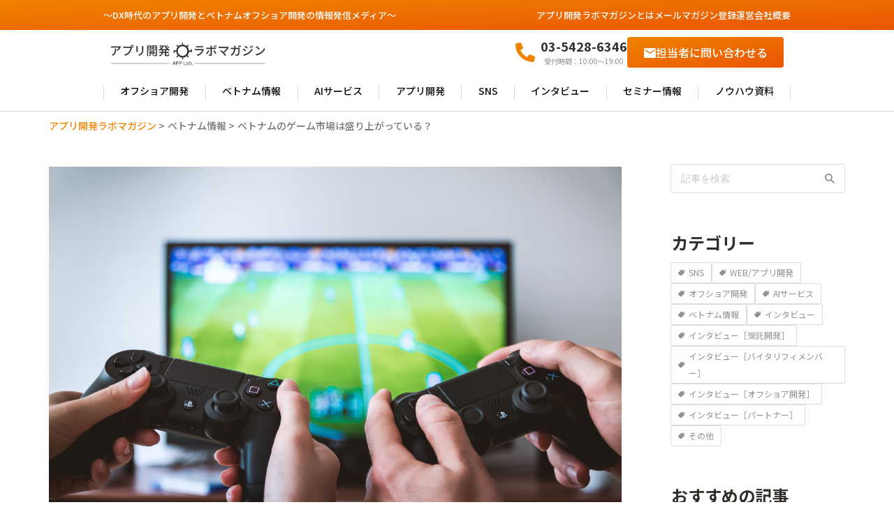

--- FILE ---
content_type: text/html; charset=UTF-8
request_url: https://vitalify.jp/app-lab/business/vietnam-game-20190726/
body_size: 85689
content:

<!DOCTYPE html>
<!--[if lt IE 7]>
<html class="ie6" dir="ltr" lang="ja" prefix="og: https://ogp.me/ns#"> <![endif]-->
<!--[if IE 7]>
<html class="i7" dir="ltr" lang="ja" prefix="og: https://ogp.me/ns#"> <![endif]-->
<!--[if IE 8]>
<html class="ie" dir="ltr" lang="ja" prefix="og: https://ogp.me/ns#"> <![endif]-->
<!--[if gt IE 8]><!-->
<html dir="ltr" lang="ja" prefix="og: https://ogp.me/ns#" class="s-navi-search-overlay ">
	<!--<![endif]-->
	<head prefix="og: http://ogp.me/ns# fb: http://ogp.me/ns/fb# article: http://ogp.me/ns/article#">
		
	<!-- Global site tag (gtag.js) - Google Analytics -->
	<script async src="https://www.googletagmanager.com/gtag/js?id=G-5N97G9L1RJ"></script>
	<script>
	  window.dataLayer = window.dataLayer || [];
	  function gtag(){dataLayer.push(arguments);}
	  gtag('js', new Date());

	  gtag('config', 'G-5N97G9L1RJ');
	</script>
			<meta charset="UTF-8" >
		<meta name="viewport" content="width=device-width,initial-scale=1.0,user-scalable=no,viewport-fit=cover">
		<meta name="format-detection" content="telephone=no" >
		<meta name="referrer" content="no-referrer-when-downgrade"/>

		
		<link rel="alternate" type="application/rss+xml" title="アプリ開発ラボマガジン RSS Feed" href="https://vitalify.jp/app-lab/feed/" />
		<link rel="pingback" href="https://vitalify.jp/app-lab/xmlrpc.php" >
		<!--[if lt IE 9]>
		<script src="https://vitalify.jp/app-lab/wp-content/themes/affinger/js/html5shiv.js"></script>
		<![endif]-->
				
		<!-- All in One SEO 4.8.9 - aioseo.com -->
	<meta name="description" content="ベトナムのゲーム市場について調べてみました。各国の状況と比較しながらアプリゲームの利用度やユーザー数、どんなタイトルが人気なのか、などご紹介しています！" />
	<meta name="robots" content="max-image-preview:large" />
	<meta name="author" content="admin"/>
	<meta name="keywords" content="ベトナム,the epoch of eternity,vietnam,rise of the kings,game,モバイルゲーム,ゲーム,ゲーム実況,ゲーム市場,オフショア開発,arena of valor,freefire,candy crush saga,my talking tom,clash of clans,lords mobile,ベトナム情報" />
	<link rel="canonical" href="https://vitalify.jp/app-lab/business/vietnam-game-20190726/" />
	<meta name="generator" content="All in One SEO (AIOSEO) 4.8.9" />

		<!-- Google tag (gtag.js) -->
<script async src="https://www.googletagmanager.com/gtag/js?id=G-E6NFNEYCLQ"></script>
<script>
  window.dataLayer = window.dataLayer || [];
  function gtag(){dataLayer.push(arguments);}
  gtag('js', new Date());

  gtag('config', 'G-E6NFNEYCLQ');
</script>
		<meta property="og:locale" content="ja_JP" />
		<meta property="og:site_name" content="アプリ開発ラボマガジン" />
		<meta property="og:type" content="article" />
		<meta property="og:title" content="ベトナムのゲーム市場は盛り上がっている？ | アプリ開発ラボマガジン" />
		<meta property="og:description" content="ベトナムのゲーム市場について調べてみました。各国の状況と比較しながらアプリゲームの利用度やユーザー数、どんなタイトルが人気なのか、などご紹介しています！" />
		<meta property="og:url" content="https://vitalify.jp/app-lab/business/vietnam-game-20190726/" />
		<meta property="fb:app_id" content="150067185053017" />
		<meta property="og:image" content="https://vitalify.jp/app-lab/wp-content/uploads/2019/07/game.jpg" />
		<meta property="og:image:secure_url" content="https://vitalify.jp/app-lab/wp-content/uploads/2019/07/game.jpg" />
		<meta property="og:image:width" content="4800" />
		<meta property="og:image:height" content="3200" />
		<meta property="article:published_time" content="2019-07-26T03:34:52+00:00" />
		<meta property="article:modified_time" content="2019-12-12T03:11:00+00:00" />
		<meta name="twitter:card" content="summary_large_image" />
		<meta name="twitter:title" content="ベトナムのゲーム市場は盛り上がっている？ | アプリ開発ラボマガジン" />
		<meta name="twitter:description" content="ベトナムのゲーム市場について調べてみました。各国の状況と比較しながらアプリゲームの利用度やユーザー数、どんなタイトルが人気なのか、などご紹介しています！" />
		<meta name="twitter:image" content="https://vitalify.jp/app-lab/wp-content/uploads/2019/07/game.jpg" />
		<script type="application/ld+json" class="aioseo-schema">
			{"@context":"https:\/\/schema.org","@graph":[{"@type":"Article","@id":"https:\/\/vitalify.jp\/app-lab\/business\/vietnam-game-20190726\/#article","name":"\u30d9\u30c8\u30ca\u30e0\u306e\u30b2\u30fc\u30e0\u5e02\u5834\u306f\u76db\u308a\u4e0a\u304c\u3063\u3066\u3044\u308b\uff1f | \u30a2\u30d7\u30ea\u958b\u767a\u30e9\u30dc\u30de\u30ac\u30b8\u30f3","headline":"\u30d9\u30c8\u30ca\u30e0\u306e\u30b2\u30fc\u30e0\u5e02\u5834\u306f\u76db\u308a\u4e0a\u304c\u3063\u3066\u3044\u308b\uff1f","author":{"@id":"https:\/\/vitalify.jp\/app-lab\/author\/admin\/#author"},"publisher":{"@id":"https:\/\/vitalify.jp\/app-lab\/#organization"},"image":{"@type":"ImageObject","url":"https:\/\/vitalify.jp\/app-lab\/wp-content\/uploads\/2019\/07\/game.jpg","width":4800,"height":3200},"datePublished":"2019-07-26T12:34:52+09:00","dateModified":"2019-12-12T12:11:00+09:00","inLanguage":"ja","mainEntityOfPage":{"@id":"https:\/\/vitalify.jp\/app-lab\/business\/vietnam-game-20190726\/#webpage"},"isPartOf":{"@id":"https:\/\/vitalify.jp\/app-lab\/business\/vietnam-game-20190726\/#webpage"},"articleSection":"\u30d9\u30c8\u30ca\u30e0\u60c5\u5831, \u30d9\u30c8\u30ca\u30e0, The Epoch of Eternity, Vietnam, Rise of the Kings, game, \u30e2\u30d0\u30a4\u30eb\u30b2\u30fc\u30e0, \u30b2\u30fc\u30e0, \u30b2\u30fc\u30e0\u5b9f\u6cc1, \u30b2\u30fc\u30e0\u5e02\u5834, \u30aa\u30d5\u30b7\u30e7\u30a2\u958b\u767a, Arena of Valor, Freefire, Candy Crush Saga, My talking tom, Clash of clans, Lords Mobile"},{"@type":"BreadcrumbList","@id":"https:\/\/vitalify.jp\/app-lab\/business\/vietnam-game-20190726\/#breadcrumblist","itemListElement":[{"@type":"ListItem","@id":"https:\/\/vitalify.jp\/app-lab#listItem","position":1,"name":"Home","item":"https:\/\/vitalify.jp\/app-lab","nextItem":{"@type":"ListItem","@id":"https:\/\/vitalify.jp\/app-lab\/category\/business\/#listItem","name":"\u30d9\u30c8\u30ca\u30e0\u60c5\u5831"}},{"@type":"ListItem","@id":"https:\/\/vitalify.jp\/app-lab\/category\/business\/#listItem","position":2,"name":"\u30d9\u30c8\u30ca\u30e0\u60c5\u5831","item":"https:\/\/vitalify.jp\/app-lab\/category\/business\/","nextItem":{"@type":"ListItem","@id":"https:\/\/vitalify.jp\/app-lab\/business\/vietnam-game-20190726\/#listItem","name":"\u30d9\u30c8\u30ca\u30e0\u306e\u30b2\u30fc\u30e0\u5e02\u5834\u306f\u76db\u308a\u4e0a\u304c\u3063\u3066\u3044\u308b\uff1f"},"previousItem":{"@type":"ListItem","@id":"https:\/\/vitalify.jp\/app-lab#listItem","name":"Home"}},{"@type":"ListItem","@id":"https:\/\/vitalify.jp\/app-lab\/business\/vietnam-game-20190726\/#listItem","position":3,"name":"\u30d9\u30c8\u30ca\u30e0\u306e\u30b2\u30fc\u30e0\u5e02\u5834\u306f\u76db\u308a\u4e0a\u304c\u3063\u3066\u3044\u308b\uff1f","previousItem":{"@type":"ListItem","@id":"https:\/\/vitalify.jp\/app-lab\/category\/business\/#listItem","name":"\u30d9\u30c8\u30ca\u30e0\u60c5\u5831"}}]},{"@type":"Organization","@id":"https:\/\/vitalify.jp\/app-lab\/#organization","name":"\u30a2\u30d7\u30ea\u958b\u767a\u30e9\u30dc\u30de\u30ac\u30b8\u30f3","description":"\uff5eDX\u6642\u4ee3\u306e\u30a2\u30d7\u30ea\u958b\u767a\u3068\u30d9\u30c8\u30ca\u30e0\u30aa\u30d5\u30b7\u30e7\u30a2\u958b\u767a\u306e\u60c5\u5831\u767a\u4fe1\u30e1\u30c7\u30a3\u30a2\uff5e","url":"https:\/\/vitalify.jp\/app-lab\/"},{"@type":"Person","@id":"https:\/\/vitalify.jp\/app-lab\/author\/admin\/#author","url":"https:\/\/vitalify.jp\/app-lab\/author\/admin\/","name":"admin","image":{"@type":"ImageObject","@id":"https:\/\/vitalify.jp\/app-lab\/business\/vietnam-game-20190726\/#authorImage","url":"https:\/\/secure.gravatar.com\/avatar\/56cfbbc3950f7afe7e745eb860658094?s=96&d=mm&r=g","width":96,"height":96,"caption":"admin"}},{"@type":"WebPage","@id":"https:\/\/vitalify.jp\/app-lab\/business\/vietnam-game-20190726\/#webpage","url":"https:\/\/vitalify.jp\/app-lab\/business\/vietnam-game-20190726\/","name":"\u30d9\u30c8\u30ca\u30e0\u306e\u30b2\u30fc\u30e0\u5e02\u5834\u306f\u76db\u308a\u4e0a\u304c\u3063\u3066\u3044\u308b\uff1f | \u30a2\u30d7\u30ea\u958b\u767a\u30e9\u30dc\u30de\u30ac\u30b8\u30f3","description":"\u30d9\u30c8\u30ca\u30e0\u306e\u30b2\u30fc\u30e0\u5e02\u5834\u306b\u3064\u3044\u3066\u8abf\u3079\u3066\u307f\u307e\u3057\u305f\u3002\u5404\u56fd\u306e\u72b6\u6cc1\u3068\u6bd4\u8f03\u3057\u306a\u304c\u3089\u30a2\u30d7\u30ea\u30b2\u30fc\u30e0\u306e\u5229\u7528\u5ea6\u3084\u30e6\u30fc\u30b6\u30fc\u6570\u3001\u3069\u3093\u306a\u30bf\u30a4\u30c8\u30eb\u304c\u4eba\u6c17\u306a\u306e\u304b\u3001\u306a\u3069\u3054\u7d39\u4ecb\u3057\u3066\u3044\u307e\u3059\uff01","inLanguage":"ja","isPartOf":{"@id":"https:\/\/vitalify.jp\/app-lab\/#website"},"breadcrumb":{"@id":"https:\/\/vitalify.jp\/app-lab\/business\/vietnam-game-20190726\/#breadcrumblist"},"author":{"@id":"https:\/\/vitalify.jp\/app-lab\/author\/admin\/#author"},"creator":{"@id":"https:\/\/vitalify.jp\/app-lab\/author\/admin\/#author"},"image":{"@type":"ImageObject","url":"https:\/\/vitalify.jp\/app-lab\/wp-content\/uploads\/2019\/07\/game.jpg","@id":"https:\/\/vitalify.jp\/app-lab\/business\/vietnam-game-20190726\/#mainImage","width":4800,"height":3200},"primaryImageOfPage":{"@id":"https:\/\/vitalify.jp\/app-lab\/business\/vietnam-game-20190726\/#mainImage"},"datePublished":"2019-07-26T12:34:52+09:00","dateModified":"2019-12-12T12:11:00+09:00"},{"@type":"WebSite","@id":"https:\/\/vitalify.jp\/app-lab\/#website","url":"https:\/\/vitalify.jp\/app-lab\/","name":"\u30a2\u30d7\u30ea\u958b\u767a\u30e9\u30dc\u30de\u30ac\u30b8\u30f3","description":"\uff5eDX\u6642\u4ee3\u306e\u30a2\u30d7\u30ea\u958b\u767a\u3068\u30d9\u30c8\u30ca\u30e0\u30aa\u30d5\u30b7\u30e7\u30a2\u958b\u767a\u306e\u60c5\u5831\u767a\u4fe1\u30e1\u30c7\u30a3\u30a2\uff5e","inLanguage":"ja","publisher":{"@id":"https:\/\/vitalify.jp\/app-lab\/#organization"}}]}
		</script>
		<!-- All in One SEO -->

<title>ベトナムのゲーム市場は盛り上がっている？ | アプリ開発ラボマガジン</title>
<link rel='dns-prefetch' href='//ajax.googleapis.com' />
<script type="text/javascript">
window._wpemojiSettings = {"baseUrl":"https:\/\/s.w.org\/images\/core\/emoji\/14.0.0\/72x72\/","ext":".png","svgUrl":"https:\/\/s.w.org\/images\/core\/emoji\/14.0.0\/svg\/","svgExt":".svg","source":{"concatemoji":"https:\/\/vitalify.jp\/app-lab\/wp-includes\/js\/wp-emoji-release.min.js?ver=6.1.3"}};
/*! This file is auto-generated */
!function(e,a,t){var n,r,o,i=a.createElement("canvas"),p=i.getContext&&i.getContext("2d");function s(e,t){var a=String.fromCharCode,e=(p.clearRect(0,0,i.width,i.height),p.fillText(a.apply(this,e),0,0),i.toDataURL());return p.clearRect(0,0,i.width,i.height),p.fillText(a.apply(this,t),0,0),e===i.toDataURL()}function c(e){var t=a.createElement("script");t.src=e,t.defer=t.type="text/javascript",a.getElementsByTagName("head")[0].appendChild(t)}for(o=Array("flag","emoji"),t.supports={everything:!0,everythingExceptFlag:!0},r=0;r<o.length;r++)t.supports[o[r]]=function(e){if(p&&p.fillText)switch(p.textBaseline="top",p.font="600 32px Arial",e){case"flag":return s([127987,65039,8205,9895,65039],[127987,65039,8203,9895,65039])?!1:!s([55356,56826,55356,56819],[55356,56826,8203,55356,56819])&&!s([55356,57332,56128,56423,56128,56418,56128,56421,56128,56430,56128,56423,56128,56447],[55356,57332,8203,56128,56423,8203,56128,56418,8203,56128,56421,8203,56128,56430,8203,56128,56423,8203,56128,56447]);case"emoji":return!s([129777,127995,8205,129778,127999],[129777,127995,8203,129778,127999])}return!1}(o[r]),t.supports.everything=t.supports.everything&&t.supports[o[r]],"flag"!==o[r]&&(t.supports.everythingExceptFlag=t.supports.everythingExceptFlag&&t.supports[o[r]]);t.supports.everythingExceptFlag=t.supports.everythingExceptFlag&&!t.supports.flag,t.DOMReady=!1,t.readyCallback=function(){t.DOMReady=!0},t.supports.everything||(n=function(){t.readyCallback()},a.addEventListener?(a.addEventListener("DOMContentLoaded",n,!1),e.addEventListener("load",n,!1)):(e.attachEvent("onload",n),a.attachEvent("onreadystatechange",function(){"complete"===a.readyState&&t.readyCallback()})),(e=t.source||{}).concatemoji?c(e.concatemoji):e.wpemoji&&e.twemoji&&(c(e.twemoji),c(e.wpemoji)))}(window,document,window._wpemojiSettings);
</script>
<style type="text/css">
img.wp-smiley,
img.emoji {
	display: inline !important;
	border: none !important;
	box-shadow: none !important;
	height: 1em !important;
	width: 1em !important;
	margin: 0 0.07em !important;
	vertical-align: -0.1em !important;
	background: none !important;
	padding: 0 !important;
}
</style>
	<link rel='stylesheet' id='wp-block-library-css' href='https://vitalify.jp/app-lab/wp-includes/css/dist/block-library/style.min.css?ver=6.1.3' type='text/css' media='all' />
<link rel='stylesheet' id='classic-theme-styles-css' href='https://vitalify.jp/app-lab/wp-includes/css/classic-themes.min.css?ver=1' type='text/css' media='all' />
<style id='global-styles-inline-css' type='text/css'>
body{--wp--preset--color--black: #000000;--wp--preset--color--cyan-bluish-gray: #abb8c3;--wp--preset--color--white: #ffffff;--wp--preset--color--pale-pink: #f78da7;--wp--preset--color--vivid-red: #cf2e2e;--wp--preset--color--luminous-vivid-orange: #ff6900;--wp--preset--color--luminous-vivid-amber: #fcb900;--wp--preset--color--light-green-cyan: #eefaff;--wp--preset--color--vivid-green-cyan: #00d084;--wp--preset--color--pale-cyan-blue: #8ed1fc;--wp--preset--color--vivid-cyan-blue: #0693e3;--wp--preset--color--vivid-purple: #9b51e0;--wp--preset--color--soft-red: #e92f3d;--wp--preset--color--light-grayish-red: #fdf0f2;--wp--preset--color--vivid-yellow: #ffc107;--wp--preset--color--very-pale-yellow: #fffde7;--wp--preset--color--very-light-gray: #fafafa;--wp--preset--color--very-dark-gray: #313131;--wp--preset--color--original-color-a: #00B900;--wp--preset--color--original-color-b: #f4fff4;--wp--preset--color--original-color-c: #F3E5F5;--wp--preset--color--original-color-d: #9E9D24;--wp--preset--color--applab-custom-color: #f1f3f5;--wp--preset--gradient--vivid-cyan-blue-to-vivid-purple: linear-gradient(135deg,rgba(6,147,227,1) 0%,rgb(155,81,224) 100%);--wp--preset--gradient--light-green-cyan-to-vivid-green-cyan: linear-gradient(135deg,rgb(122,220,180) 0%,rgb(0,208,130) 100%);--wp--preset--gradient--luminous-vivid-amber-to-luminous-vivid-orange: linear-gradient(135deg,rgba(252,185,0,1) 0%,rgba(255,105,0,1) 100%);--wp--preset--gradient--luminous-vivid-orange-to-vivid-red: linear-gradient(135deg,rgba(255,105,0,1) 0%,rgb(207,46,46) 100%);--wp--preset--gradient--very-light-gray-to-cyan-bluish-gray: linear-gradient(135deg,rgb(238,238,238) 0%,rgb(169,184,195) 100%);--wp--preset--gradient--cool-to-warm-spectrum: linear-gradient(135deg,rgb(74,234,220) 0%,rgb(151,120,209) 20%,rgb(207,42,186) 40%,rgb(238,44,130) 60%,rgb(251,105,98) 80%,rgb(254,248,76) 100%);--wp--preset--gradient--blush-light-purple: linear-gradient(135deg,rgb(255,206,236) 0%,rgb(152,150,240) 100%);--wp--preset--gradient--blush-bordeaux: linear-gradient(135deg,rgb(254,205,165) 0%,rgb(254,45,45) 50%,rgb(107,0,62) 100%);--wp--preset--gradient--luminous-dusk: linear-gradient(135deg,rgb(255,203,112) 0%,rgb(199,81,192) 50%,rgb(65,88,208) 100%);--wp--preset--gradient--pale-ocean: linear-gradient(135deg,rgb(255,245,203) 0%,rgb(182,227,212) 50%,rgb(51,167,181) 100%);--wp--preset--gradient--electric-grass: linear-gradient(135deg,rgb(202,248,128) 0%,rgb(113,206,126) 100%);--wp--preset--gradient--midnight: linear-gradient(135deg,rgb(2,3,129) 0%,rgb(40,116,252) 100%);--wp--preset--duotone--dark-grayscale: url('#wp-duotone-dark-grayscale');--wp--preset--duotone--grayscale: url('#wp-duotone-grayscale');--wp--preset--duotone--purple-yellow: url('#wp-duotone-purple-yellow');--wp--preset--duotone--blue-red: url('#wp-duotone-blue-red');--wp--preset--duotone--midnight: url('#wp-duotone-midnight');--wp--preset--duotone--magenta-yellow: url('#wp-duotone-magenta-yellow');--wp--preset--duotone--purple-green: url('#wp-duotone-purple-green');--wp--preset--duotone--blue-orange: url('#wp-duotone-blue-orange');--wp--preset--font-size--small: .8em;--wp--preset--font-size--medium: 20px;--wp--preset--font-size--large: 1.5em;--wp--preset--font-size--x-large: 42px;--wp--preset--font-size--st-regular: 1em;--wp--preset--font-size--huge: 3em;--wp--preset--spacing--20: 0.44rem;--wp--preset--spacing--30: 0.67rem;--wp--preset--spacing--40: 1rem;--wp--preset--spacing--50: 1.5rem;--wp--preset--spacing--60: 2.25rem;--wp--preset--spacing--70: 3.38rem;--wp--preset--spacing--80: 5.06rem;}:where(.is-layout-flex){gap: 0.5em;}body .is-layout-flow > .alignleft{float: left;margin-inline-start: 0;margin-inline-end: 2em;}body .is-layout-flow > .alignright{float: right;margin-inline-start: 2em;margin-inline-end: 0;}body .is-layout-flow > .aligncenter{margin-left: auto !important;margin-right: auto !important;}body .is-layout-constrained > .alignleft{float: left;margin-inline-start: 0;margin-inline-end: 2em;}body .is-layout-constrained > .alignright{float: right;margin-inline-start: 2em;margin-inline-end: 0;}body .is-layout-constrained > .aligncenter{margin-left: auto !important;margin-right: auto !important;}body .is-layout-constrained > :where(:not(.alignleft):not(.alignright):not(.alignfull)){max-width: var(--wp--style--global--content-size);margin-left: auto !important;margin-right: auto !important;}body .is-layout-constrained > .alignwide{max-width: var(--wp--style--global--wide-size);}body .is-layout-flex{display: flex;}body .is-layout-flex{flex-wrap: wrap;align-items: center;}body .is-layout-flex > *{margin: 0;}:where(.wp-block-columns.is-layout-flex){gap: 2em;}.has-black-color{color: var(--wp--preset--color--black) !important;}.has-cyan-bluish-gray-color{color: var(--wp--preset--color--cyan-bluish-gray) !important;}.has-white-color{color: var(--wp--preset--color--white) !important;}.has-pale-pink-color{color: var(--wp--preset--color--pale-pink) !important;}.has-vivid-red-color{color: var(--wp--preset--color--vivid-red) !important;}.has-luminous-vivid-orange-color{color: var(--wp--preset--color--luminous-vivid-orange) !important;}.has-luminous-vivid-amber-color{color: var(--wp--preset--color--luminous-vivid-amber) !important;}.has-light-green-cyan-color{color: var(--wp--preset--color--light-green-cyan) !important;}.has-vivid-green-cyan-color{color: var(--wp--preset--color--vivid-green-cyan) !important;}.has-pale-cyan-blue-color{color: var(--wp--preset--color--pale-cyan-blue) !important;}.has-vivid-cyan-blue-color{color: var(--wp--preset--color--vivid-cyan-blue) !important;}.has-vivid-purple-color{color: var(--wp--preset--color--vivid-purple) !important;}.has-black-background-color{background-color: var(--wp--preset--color--black) !important;}.has-cyan-bluish-gray-background-color{background-color: var(--wp--preset--color--cyan-bluish-gray) !important;}.has-white-background-color{background-color: var(--wp--preset--color--white) !important;}.has-pale-pink-background-color{background-color: var(--wp--preset--color--pale-pink) !important;}.has-vivid-red-background-color{background-color: var(--wp--preset--color--vivid-red) !important;}.has-luminous-vivid-orange-background-color{background-color: var(--wp--preset--color--luminous-vivid-orange) !important;}.has-luminous-vivid-amber-background-color{background-color: var(--wp--preset--color--luminous-vivid-amber) !important;}.has-light-green-cyan-background-color{background-color: var(--wp--preset--color--light-green-cyan) !important;}.has-vivid-green-cyan-background-color{background-color: var(--wp--preset--color--vivid-green-cyan) !important;}.has-pale-cyan-blue-background-color{background-color: var(--wp--preset--color--pale-cyan-blue) !important;}.has-vivid-cyan-blue-background-color{background-color: var(--wp--preset--color--vivid-cyan-blue) !important;}.has-vivid-purple-background-color{background-color: var(--wp--preset--color--vivid-purple) !important;}.has-black-border-color{border-color: var(--wp--preset--color--black) !important;}.has-cyan-bluish-gray-border-color{border-color: var(--wp--preset--color--cyan-bluish-gray) !important;}.has-white-border-color{border-color: var(--wp--preset--color--white) !important;}.has-pale-pink-border-color{border-color: var(--wp--preset--color--pale-pink) !important;}.has-vivid-red-border-color{border-color: var(--wp--preset--color--vivid-red) !important;}.has-luminous-vivid-orange-border-color{border-color: var(--wp--preset--color--luminous-vivid-orange) !important;}.has-luminous-vivid-amber-border-color{border-color: var(--wp--preset--color--luminous-vivid-amber) !important;}.has-light-green-cyan-border-color{border-color: var(--wp--preset--color--light-green-cyan) !important;}.has-vivid-green-cyan-border-color{border-color: var(--wp--preset--color--vivid-green-cyan) !important;}.has-pale-cyan-blue-border-color{border-color: var(--wp--preset--color--pale-cyan-blue) !important;}.has-vivid-cyan-blue-border-color{border-color: var(--wp--preset--color--vivid-cyan-blue) !important;}.has-vivid-purple-border-color{border-color: var(--wp--preset--color--vivid-purple) !important;}.has-vivid-cyan-blue-to-vivid-purple-gradient-background{background: var(--wp--preset--gradient--vivid-cyan-blue-to-vivid-purple) !important;}.has-light-green-cyan-to-vivid-green-cyan-gradient-background{background: var(--wp--preset--gradient--light-green-cyan-to-vivid-green-cyan) !important;}.has-luminous-vivid-amber-to-luminous-vivid-orange-gradient-background{background: var(--wp--preset--gradient--luminous-vivid-amber-to-luminous-vivid-orange) !important;}.has-luminous-vivid-orange-to-vivid-red-gradient-background{background: var(--wp--preset--gradient--luminous-vivid-orange-to-vivid-red) !important;}.has-very-light-gray-to-cyan-bluish-gray-gradient-background{background: var(--wp--preset--gradient--very-light-gray-to-cyan-bluish-gray) !important;}.has-cool-to-warm-spectrum-gradient-background{background: var(--wp--preset--gradient--cool-to-warm-spectrum) !important;}.has-blush-light-purple-gradient-background{background: var(--wp--preset--gradient--blush-light-purple) !important;}.has-blush-bordeaux-gradient-background{background: var(--wp--preset--gradient--blush-bordeaux) !important;}.has-luminous-dusk-gradient-background{background: var(--wp--preset--gradient--luminous-dusk) !important;}.has-pale-ocean-gradient-background{background: var(--wp--preset--gradient--pale-ocean) !important;}.has-electric-grass-gradient-background{background: var(--wp--preset--gradient--electric-grass) !important;}.has-midnight-gradient-background{background: var(--wp--preset--gradient--midnight) !important;}.has-small-font-size{font-size: var(--wp--preset--font-size--small) !important;}.has-medium-font-size{font-size: var(--wp--preset--font-size--medium) !important;}.has-large-font-size{font-size: var(--wp--preset--font-size--large) !important;}.has-x-large-font-size{font-size: var(--wp--preset--font-size--x-large) !important;}
.wp-block-navigation a:where(:not(.wp-element-button)){color: inherit;}
:where(.wp-block-columns.is-layout-flex){gap: 2em;}
.wp-block-pullquote{font-size: 1.5em;line-height: 1.6;}
</style>
<link rel='stylesheet' id='toc-screen-css' href='https://vitalify.jp/app-lab/wp-content/plugins/table-of-contents-plus/screen.min.css?ver=2302' type='text/css' media='all' />
<style id='toc-screen-inline-css' type='text/css'>
div#toc_container {width: 100%;}
</style>
<link rel='stylesheet' id='wordpress-popular-posts-css-css' href='https://vitalify.jp/app-lab/wp-content/plugins/wordpress-popular-posts/assets/css/wpp.css?ver=6.1.3' type='text/css' media='all' />
<link rel='stylesheet' id='normalize-css' href='https://vitalify.jp/app-lab/wp-content/themes/affinger/css/normalize.css?ver=1.5.9' type='text/css' media='all' />
<link rel='stylesheet' id='st_svg-css' href='https://vitalify.jp/app-lab/wp-content/themes/affinger/st_svg/style.css?ver=6.1.3' type='text/css' media='all' />
<link rel='stylesheet' id='slick-css' href='https://vitalify.jp/app-lab/wp-content/themes/affinger/vendor/slick/slick.css?ver=1.8.0' type='text/css' media='all' />
<link rel='stylesheet' id='slick-theme-css' href='https://vitalify.jp/app-lab/wp-content/themes/affinger/vendor/slick/slick-theme.css?ver=1.8.0' type='text/css' media='all' />
<link rel='stylesheet' id='fonts-googleapis-notosansjp-css' href='//fonts.googleapis.com/css?family=Noto+Sans+JP%3A400%2C700&#038;display=swap&#038;subset=japanese&#038;ver=6.1.3' type='text/css' media='all' />
<link rel='stylesheet' id='fonts-googleapis-roboto500-css' href='//fonts.googleapis.com/css2?family=Roboto%3Awght%40500&#038;display=swap&#038;ver=6.1.3' type='text/css' media='all' />
<link rel='stylesheet' id='fonts-googleapis-custom-css' href='https://fonts.googleapis.com/css2?family=Noto+Sans+JP%3Awght%40300%3B400%3B500%3B700%3B900&#038;ver=6.1.3' type='text/css' media='all' />
<link rel='stylesheet' id='style-css' href='https://vitalify.jp/app-lab/wp-content/themes/affinger/style.css?ver=6.1.3' type='text/css' media='all' />
<link rel='stylesheet' id='child-style-css' href='https://vitalify.jp/app-lab/wp-content/themes/affinger-child/style.css?ver=6.1.3' type='text/css' media='all' />
<link rel='stylesheet' id='header-style-css' href='https://vitalify.jp/app-lab/wp-content/themes/affinger-child/css/header.css?ver=20230821081433' type='text/css' media='all' />
<link rel='stylesheet' id='sidebar-style-css' href='https://vitalify.jp/app-lab/wp-content/themes/affinger-child/css/sidebar.css?ver=20230706093553' type='text/css' media='all' />
<link rel='stylesheet' id='footer-style-css' href='https://vitalify.jp/app-lab/wp-content/themes/affinger-child/css/footer.css?ver=20230705062019' type='text/css' media='all' />
<link rel='stylesheet' id='single-style-css' href='https://vitalify.jp/app-lab/wp-content/themes/affinger-child/css/single.css?ver=20230821081433' type='text/css' media='all' />
<link rel='stylesheet' id='single-css' href='https://vitalify.jp/app-lab/wp-content/themes/affinger/st-rankcss.php' type='text/css' media='all' />
<link rel='stylesheet' id='st-themecss-css' href='https://vitalify.jp/app-lab/wp-content/themes/affinger/st-themecss-loader.php?ver=6.1.3' type='text/css' media='all' />
<script type='text/javascript' src='//ajax.googleapis.com/ajax/libs/jquery/1.11.3/jquery.min.js?ver=1.11.3' id='jquery-js'></script>
<script type='application/json' id='wpp-json'>
{"sampling_active":0,"sampling_rate":100,"ajax_url":"https:\/\/vitalify.jp\/app-lab\/wp-json\/wordpress-popular-posts\/v1\/popular-posts","api_url":"https:\/\/vitalify.jp\/app-lab\/wp-json\/wordpress-popular-posts","ID":8417,"token":"f55d24d8db","lang":0,"debug":0}
</script>
<script type='text/javascript' src='https://vitalify.jp/app-lab/wp-content/plugins/wordpress-popular-posts/assets/js/wpp.min.js?ver=6.1.3' id='wpp-js-js'></script>
<link rel="https://api.w.org/" href="https://vitalify.jp/app-lab/wp-json/" /><link rel="alternate" type="application/json" href="https://vitalify.jp/app-lab/wp-json/wp/v2/posts/8417" /><link rel='shortlink' href='https://vitalify.jp/app-lab/?p=8417' />
<link rel="alternate" type="application/json+oembed" href="https://vitalify.jp/app-lab/wp-json/oembed/1.0/embed?url=https%3A%2F%2Fvitalify.jp%2Fapp-lab%2Fbusiness%2Fvietnam-game-20190726%2F" />
<link rel="alternate" type="text/xml+oembed" href="https://vitalify.jp/app-lab/wp-json/oembed/1.0/embed?url=https%3A%2F%2Fvitalify.jp%2Fapp-lab%2Fbusiness%2Fvietnam-game-20190726%2F&#038;format=xml" />
            <style id="wpp-loading-animation-styles">@-webkit-keyframes bgslide{from{background-position-x:0}to{background-position-x:-200%}}@keyframes bgslide{from{background-position-x:0}to{background-position-x:-200%}}.wpp-widget-placeholder,.wpp-widget-block-placeholder{margin:0 auto;width:60px;height:3px;background:#dd3737;background:linear-gradient(90deg,#dd3737 0%,#571313 10%,#dd3737 100%);background-size:200% auto;border-radius:3px;-webkit-animation:bgslide 1s infinite linear;animation:bgslide 1s infinite linear}</style>
            <meta name="robots" content="index, follow" />
<meta name="thumbnail" content="https://vitalify.jp/app-lab/wp-content/uploads/2019/07/game.jpg">
<script type="text/javascript">
    (function(c,l,a,r,i,t,y){
        c[a]=c[a]||function(){(c[a].q=c[a].q||[]).push(arguments)};
        t=l.createElement(r);t.async=1;t.src="https://www.clarity.ms/tag/"+i;
        y=l.getElementsByTagName(r)[0];y.parentNode.insertBefore(t,y);
    })(window, document, "clarity", "script", "ibyj5rp5va");
</script>
<link rel="canonical" href="https://vitalify.jp/app-lab/business/vietnam-game-20190726/" />
<style type="text/css">.broken_link, a.broken_link {
	text-decoration: line-through;
}</style><style type="text/css" id="custom-background-css">
body.custom-background { background-color: #ffffff; }
</style>
	<link rel="icon" href="https://vitalify.jp/app-lab/wp-content/uploads/2022/10/cropped-ファビコン用_512px_0428-1-32x32.png" sizes="32x32" />
<link rel="icon" href="https://vitalify.jp/app-lab/wp-content/uploads/2022/10/cropped-ファビコン用_512px_0428-1-192x192.png" sizes="192x192" />
<link rel="apple-touch-icon" href="https://vitalify.jp/app-lab/wp-content/uploads/2022/10/cropped-ファビコン用_512px_0428-1-180x180.png" />
<meta name="msapplication-TileImage" content="https://vitalify.jp/app-lab/wp-content/uploads/2022/10/cropped-ファビコン用_512px_0428-1-270x270.png" />
		
<!-- OGP -->

<meta property="og:type" content="article">
<meta property="og:title" content="ベトナムのゲーム市場は盛り上がっている？">
<meta property="og:url" content="https://vitalify.jp/app-lab/business/vietnam-game-20190726/">
<meta property="og:description" content="ベトナムのゲーム市場について調べてみました。各国の状況と比較しながらアプリゲームの利用度やユーザー数、どんなタイトルが人気なのか、などご紹介しています！ Youtubeチャンネル「イシグロセンセイ」も">
<meta property="og:site_name" content="アプリ開発ラボマガジン">
<meta property="og:image" content="https://vitalify.jp/app-lab/wp-content/uploads/2019/07/game.jpg">


	<meta property="article:published_time" content="2019-07-26T12:34:52+09:00" />
		<meta property="article:author" content="admin" />

<!-- /OGP -->
		

	<script>
		(function (window, document, $, undefined) {
			'use strict';

			$(function(){
			$('.entry-content a[href^=http]')
				.not('[href*="'+location.hostname+'"]')
				.attr({target:"_blank"})
			;})
		}(window, window.document, jQuery));
	</script>

<script>
	(function (window, document, $, undefined) {
		'use strict';

		var SlideBox = (function () {
			/**
			 * @param $element
			 *
			 * @constructor
			 */
			function SlideBox($element) {
				this._$element = $element;
			}

			SlideBox.prototype.$content = function () {
				return this._$element.find('[data-st-slidebox-content]');
			};

			SlideBox.prototype.$toggle = function () {
				return this._$element.find('[data-st-slidebox-toggle]');
			};

			SlideBox.prototype.$icon = function () {
				return this._$element.find('[data-st-slidebox-icon]');
			};

			SlideBox.prototype.$text = function () {
				return this._$element.find('[data-st-slidebox-text]');
			};

			SlideBox.prototype.is_expanded = function () {
				return !!(this._$element.filter('[data-st-slidebox-expanded="true"]').length);
			};

			SlideBox.prototype.expand = function () {
				var self = this;

				this.$content().slideDown()
					.promise()
					.then(function () {
						var $icon = self.$icon();
						var $text = self.$text();

						$icon.removeClass($icon.attr('data-st-slidebox-icon-collapsed'))
							.addClass($icon.attr('data-st-slidebox-icon-expanded'))

						$text.text($text.attr('data-st-slidebox-text-expanded'))

						self._$element.removeClass('is-collapsed')
							.addClass('is-expanded');

						self._$element.attr('data-st-slidebox-expanded', 'true');
					});
			};

			SlideBox.prototype.collapse = function () {
				var self = this;

				this.$content().slideUp()
					.promise()
					.then(function () {
						var $icon = self.$icon();
						var $text = self.$text();

						$icon.removeClass($icon.attr('data-st-slidebox-icon-expanded'))
							.addClass($icon.attr('data-st-slidebox-icon-collapsed'))

						$text.text($text.attr('data-st-slidebox-text-collapsed'))

						self._$element.removeClass('is-expanded')
							.addClass('is-collapsed');

						self._$element.attr('data-st-slidebox-expanded', 'false');
					});
			};

			SlideBox.prototype.toggle = function () {
				if (this.is_expanded()) {
					this.collapse();
				} else {
					this.expand();
				}
			};

			SlideBox.prototype.add_event_listeners = function () {
				var self = this;

				this.$toggle().on('click', function (event) {
					self.toggle();
				});
			};

			SlideBox.prototype.initialize = function () {
				this.add_event_listeners();
			};

			return SlideBox;
		}());

		function on_ready() {
			var slideBoxes = [];

			$('[data-st-slidebox]').each(function () {
				var $element = $(this);
				var slideBox = new SlideBox($element);

				slideBoxes.push(slideBox);

				slideBox.initialize();
			});

			return slideBoxes;
		}

		$(on_ready);
	}(window, window.document, jQuery));
</script>

	<script>
		(function (window, document, $, undefined) {
			'use strict';

			$(function(){
			$('.post h2:not([class^="is-style-st-heading-custom-"]):not([class*=" is-style-st-heading-custom-"]):not(.st-css-no2) , .h2modoki').wrapInner('<span class="st-dash-design"></span>');
			})
		}(window, window.document, jQuery));
	</script>

<script>
	(function (window, document, $, undefined) {
		'use strict';

		$(function(){
			/* 第一階層のみの目次にクラスを挿入 */
			$("#toc_container:not(:has(ul ul))").addClass("only-toc");
			/* アコーディオンメニュー内のカテゴリーにクラス追加 */
			$(".st-ac-box ul:has(.cat-item)").each(function(){
				$(this).addClass("st-ac-cat");
			});
		});
	}(window, window.document, jQuery));
</script>

<script>
	(function (window, document, $, undefined) {
		'use strict';

		$(function(){
									$('.st-star').parent('.rankh4').css('padding-bottom','5px'); // スターがある場合のランキング見出し調整
		});
	}(window, window.document, jQuery));
</script>



	<script>
		(function (window, document, $, undefined) {
			'use strict';

			$(function() {
				$('.is-style-st-paragraph-kaiwa').wrapInner('<span class="st-paragraph-kaiwa-text">');
			});
		}(window, window.document, jQuery));
	</script>

	<script>
		(function (window, document, $, undefined) {
			'use strict';

			$(function() {
				$('.is-style-st-paragraph-kaiwa-b').wrapInner('<span class="st-paragraph-kaiwa-text">');
			});
		}(window, window.document, jQuery));
	</script>

<script>
	/* Gutenbergスタイルを調整 */
	(function (window, document, $, undefined) {
		'use strict';

		$(function() {
			$( '[class^="is-style-st-paragraph-"],[class*=" is-style-st-paragraph-"]' ).wrapInner( '<span class="st-noflex"></span>' );
		});
	}(window, window.document, jQuery));
</script>



			</head>
	<body class="post-template-default single single-post postid-8417 single-format-standard custom-background single-cat-5 not-front-page" >				<div id="st-ami">
				<div id="wrapper" class="" ontouchstart="">
				<div id="wrapper-in">

					

<header id="">
	<div id="header-full">
		<div id="headbox-bg">
			<div class="top-header">
  <div class="top-header-container">
    ～DX時代のアプリ開発とベトナムオフショア開発の情報発信メディア～    <ul class="top-header-menu list-style-none">
      <li class="top-header-item">
        <a href="https://vitalify.jp/app-lab/app_lab_topics/" class="top-header-link">アプリ開発ラボマガジンとは</a>
      </li>
      <li class="top-header-item">
        <a href="https://form.k3r.jp/vitalify/applab?_gl=1*b8sr6d*ad_cnv__aw*R0NMLjE2ODQzMTA5NjMuQ2p3S0NBanc5cEdqQmhCLUVpd0FhNWpsM05IT1hvVWs2azlQSHhxc3BNMUREN2lIdnV0dFFzbFZ2Y2F3VkZYUHlWbTBxc3lLLTkyWHZCb0NrOGNRQXZEX0J3RQ.." class="top-header-link">メールマガジン登録</a>
      </li>
      <li class="top-header-item">
        <a href="https://vitalify.jp/" target="_blank" rel="noreferrer" class="top-header-link">運営会社概要</a>
      </li>
    </ul>
  </div>
</div>
			<div id="headbox">
				<div class="bottom-header">
  <h1>
    <a href="https://vitalify.jp/app-lab">
      <img src="https://vitalify.jp/app-lab/wp-content/uploads/2023/07/logo_applab.png" alt="アプリ開発ラボマガジン" class="bottom-header-logo">
    </a>
  </h1>
  <div class="bottom-header-right">
    <a href="tel:03-5428-6346" class="bottom-header-tel-container">
      <img src="https://vitalify.jp/app-lab/wp-content/themes/affinger-child/images/icon_tel.svg" alt="" class="bottom-header-tel-icon">
      <p class="bottom-header-tel">03-5428-6346</p>
      <p class="bottom-header-tel-time">受付時間：10:00〜19:00</p>
    </a>
    <a href="https://vitalify.jp/contact/" target="_blank" rel="noreferrer" class="bottom-header-contact">
      <img src="https://vitalify.jp/app-lab/wp-content/themes/affinger-child/images/icon_mail.svg" alt="" class="bottom-header-contact-icon">
      <span class="bottom-header-contact-text">担当者に問い合わせる</span>
    </a>
  </div>
</div>
					<nav id="s-navi" class="pcnone" data-st-nav data-st-nav-type="normal">
		<dl class="acordion is-active" data-st-nav-primary>
			<dt class="trigger">
				<p class="acordion_button"><span class="op op-menu"><i class="st-fa st-svg-menu"></i></span></p>

				
								
				<!-- 追加メニュー -->
				
				<!-- 追加メニュー2 -->
				
			</dt>

			<dd class="acordion_tree">
				<div class="acordion_tree_content">
					<div class="acordion_top-container">
						<a href="https://vitalify.jp/app-lab"><img src="https://vitalify.jp/app-lab/wp-content/uploads/2023/07/logo_applab.png" alt="アプリ開発ラボマガジン" class="acordion_logo"></a>
						<p class="acordion_button acordion_close-button"><span class="op op-menu"><i class="st-fa st-svg-menu"></i></span></p>
					</div>

					<div class="acordion_search">
						<div id="search" class="search-custom-d">
	<form method="get" id="searchform" action="https://vitalify.jp/app-lab/">
		<label class="hidden" for="s">
					</label>
		<input type="text" placeholder="記事を検索" value="" name="s" id="s" />
		<input type="submit" value="&#xf002;" class="st-fa" id="searchsubmit" />
	</form>
</div>
<!-- /stinger -->
					</div>

					
					<div class="menu-%e3%82%b9%e3%83%9e%e3%83%9b%e3%83%8f%e3%83%b3%e3%83%90%e3%83%bc%e3%82%ac%e3%83%bc%e3%83%a1%e3%83%8b%e3%83%a5%e3%83%bc-container"><ul id="menu-%e3%82%b9%e3%83%9e%e3%83%9b%e3%83%8f%e3%83%b3%e3%83%90%e3%83%bc%e3%82%ac%e3%83%bc%e3%83%a1%e3%83%8b%e3%83%a5%e3%83%bc" class="menu"><li id="menu-item-25603" class="menu-item menu-item-type-taxonomy menu-item-object-category menu-item-25603"><a href="https://vitalify.jp/app-lab/category/sns/"><span class="menu-item-label">SNS</span></a></li>
<li id="menu-item-25602" class="menu-item menu-item-type-taxonomy menu-item-object-category menu-item-25602"><a href="https://vitalify.jp/app-lab/category/app-development/"><span class="menu-item-label">アプリ開発</span></a></li>
<li id="menu-item-25599" class="menu-item menu-item-type-taxonomy menu-item-object-category menu-item-25599"><a href="https://vitalify.jp/app-lab/category/vietnam-offshore/"><span class="menu-item-label">オフショア開発</span></a></li>
<li id="menu-item-25601" class="menu-item menu-item-type-taxonomy menu-item-object-category menu-item-25601"><a href="https://vitalify.jp/app-lab/category/ai/"><span class="menu-item-label">AIサービス</span></a></li>
<li id="menu-item-25600" class="menu-item menu-item-type-taxonomy menu-item-object-category current-post-ancestor current-menu-parent current-post-parent menu-item-25600"><a href="https://vitalify.jp/app-lab/category/business/"><span class="menu-item-label">ベトナム情報</span></a></li>
<li id="menu-item-25604" class="menu-item menu-item-type-taxonomy menu-item-object-category menu-item-25604"><a href="https://vitalify.jp/app-lab/category/interview/"><span class="menu-item-label">インタビュー</span></a></li>
<li id="menu-item-25663" class="menu-item menu-item-type-post_type_archive menu-item-object-seminar menu-item-25663"><a href="https://vitalify.jp/app-lab/seminar/"><span class="menu-item-label">セミナー情報</span></a></li>
<li id="menu-item-25664" class="menu-item menu-item-type-post_type_archive menu-item-object-ebook menu-item-25664"><a href="https://vitalify.jp/app-lab/ebook/"><span class="menu-item-label">ノウハウ資料</span></a></li>
<li id="menu-item-25606" class="menu-item menu-item-type-custom menu-item-object-custom menu-item-25606"><a target="_blank" rel="noopener" href="https://form.k3r.jp/vitalify/applab"><span class="menu-item-label">メールマガジン登録</span></a></li>
<li id="menu-item-25605" class="menu-item menu-item-type-custom menu-item-object-custom menu-item-25605"><a href="https://vitalify.jp/app-lab/app_lab_topics/"><span class="menu-item-label">アプリ開発ラボマガジンとは</span></a></li>
<li id="menu-item-25607" class="menu-item menu-item-type-custom menu-item-object-custom menu-item-25607"><a target="_blank" rel="noopener" href="https://vitalify.jp/"><span class="menu-item-label">運営会社概要</span></a></li>
</ul></div>
					<div class="acordion_sns-container">
						<a href="https://twitter.com/app_lab_" target="_blank" rel="noopener noreferrer"><img class="acordion_twitter" src="https://vitalify.jp/app-lab/wp-content/themes/affinger-child/images/icon_twitter-color.svg" alt=""></a>
						<a href="https://www.facebook.com/vitalify/" target="_blank" rel="noopener noreferrer"><img class="acordion_facebook" src="https://vitalify.jp/app-lab/wp-content/themes/affinger-child/images/icon_facebook-color.svg" alt=""></a>
					</div>

					<div class="clear"></div>

					
				</div>
			</dd>

					</dl>

					</nav>

									<div id="header-l">
						
						<div id="st-text-logo">
								<!-- ロゴ又はブログ名 -->
    
						</div>
					</div><!-- /#header-l -->
				
				<div id="header-r" class="smanone">
									</div><!-- /#header-r -->

			</div><!-- /#headbox -->
		</div><!-- /#headbox-bg clearfix -->

		
		
		
		
			

			<div id="gazou-wide">
					<div id="st-menubox">
			<div id="st-menuwide">
				<nav class="smanone clearfix"><ul id="menu-%e3%83%98%e3%83%83%e3%83%80%e3%83%bc%e3%83%a1%e3%83%8b%e3%83%a5%e3%83%bc" class="menu"><li id="menu-item-25577" class="menu-item menu-item-type-taxonomy menu-item-object-category menu-item-25577"><a href="https://vitalify.jp/app-lab/category/vietnam-offshore/">オフショア開発</a></li>
<li id="menu-item-25578" class="menu-item menu-item-type-taxonomy menu-item-object-category current-post-ancestor current-menu-parent current-post-parent menu-item-25578"><a href="https://vitalify.jp/app-lab/category/business/">ベトナム情報</a></li>
<li id="menu-item-25579" class="menu-item menu-item-type-taxonomy menu-item-object-category menu-item-25579"><a href="https://vitalify.jp/app-lab/category/ai/">AIサービス</a></li>
<li id="menu-item-25580" class="menu-item menu-item-type-taxonomy menu-item-object-category menu-item-25580"><a href="https://vitalify.jp/app-lab/category/app-development/">アプリ開発</a></li>
<li id="menu-item-25581" class="menu-item menu-item-type-taxonomy menu-item-object-category menu-item-25581"><a href="https://vitalify.jp/app-lab/category/sns/">SNS</a></li>
<li id="menu-item-25582" class="menu-item menu-item-type-taxonomy menu-item-object-category menu-item-25582"><a href="https://vitalify.jp/app-lab/category/interview/">インタビュー</a></li>
<li id="menu-item-25584" class="menu-item menu-item-type-post_type_archive menu-item-object-seminar menu-item-25584"><a href="https://vitalify.jp/app-lab/seminar/">セミナー情報</a></li>
<li id="menu-item-25583" class="menu-item menu-item-type-post_type_archive menu-item-object-ebook menu-item-25583"><a href="https://vitalify.jp/app-lab/ebook/">ノウハウ資料</a></li>
</ul></nav>			</div>
		</div>
										<div id="st-headerbox">
						<div id="st-header">
						</div>
					</div>
									</div>
		
	</div><!-- #header-full -->

	





</header>

					<div id="content-w">

						

<div id="content" class="clearfix">
	<div id="contentInner">
		<main id="single">
			<article>
				<!--ぱんくず -->
									<div id="breadcrumb">
						<ol itemscope itemtype="http://schema.org/BreadcrumbList">
							<li itemprop="itemListElement" itemscope itemtype="http://schema.org/ListItem">
								<a class="bread-home" href="https://vitalify.jp/app-lab" itemprop="item">
									<span itemprop="name">アプリ開発ラボマガジン</span>
								</a>
								&gt;
								<meta itemprop="position" content="1" />
							</li>

							
															<li itemprop="itemListElement" itemscope itemtype="http://schema.org/ListItem">
									<a href="https://vitalify.jp/app-lab/category/business/" itemprop="item">
										<span itemprop="name">ベトナム情報</span>
									</a>
									&gt;
									<meta itemprop="position" content="2" />
								</li>
															
							<li itemprop="itemListElement" itemscope itemtype="http://schema.org/ListItem">
								<span itemprop="name">ベトナムのゲーム市場は盛り上がっている？</span>
								<meta itemprop="position" content="3" />
							</li>
						</ol>
					</div>

								<!--/ ぱんくず -->

									<div id="post-8417" class="st-post post-8417 post type-post status-publish format-standard has-post-thumbnail hentry category-business tag-9 tag-the-epoch-of-eternity tag-vietnam tag-rise-of-the-kings tag-game tag-275 tag-265 tag-276 tag-266 tag-311 tag-arena-of-valor tag-freefire tag-candy-crush-saga tag-my-talking-tom tag-clash-of-clans tag-lords-mobile">
					
						
														<div class="st-eyecatch ">

					<img width="4800" height="3200" src="https://vitalify.jp/app-lab/wp-content/uploads/2019/07/game.jpg" class="attachment-full size-full wp-post-image" alt="" decoding="async" loading="lazy" srcset="https://vitalify.jp/app-lab/wp-content/uploads/2019/07/game.jpg 4800w, https://vitalify.jp/app-lab/wp-content/uploads/2019/07/game-300x200.jpg 300w, https://vitalify.jp/app-lab/wp-content/uploads/2019/07/game-768x512.jpg 768w, https://vitalify.jp/app-lab/wp-content/uploads/2019/07/game-1024x683.jpg 1024w" sizes="(max-width: 4800px) 100vw, 4800px" />
		
	</div>
						
						
						<!--ループ開始 -->
																					
								
	<div class="blogbox ">
		<p><span class="kdate">
																	<i class="st-fa st-svg-clock-o"></i>2019.07.26												<i class="st-fa st-svg-refresh"></i><time class="updated" datetime="2019.12.12">2019.12.12</time>
								</span></p>
	</div>

																																					<p class="st-catgroup">
																						<a href="https://vitalify.jp/app-lab/category/business/" title="View all posts in ベトナム情報" rel="category tag" class="cat-item"><img src="https://vitalify.jp/app-lab/wp-content/themes/affinger-child/images/icon_category-orange.svg" alt="" class="cat-item-icon" /><img src="https://vitalify.jp/app-lab/wp-content/themes/affinger-child/images/icon_category-hover.svg" alt="" class="cat-item-icon cat-item-icon-hover" /><span class="catname st-catid5">ベトナム情報</span></a>										</p>
									
									<h1 class="entry-title">ベトナムのゲーム市場は盛り上がっている？</h1>

								
								
								
								<div class="mainbox">
									<div id="nocopy" ><!-- コピー禁止エリアここから -->
										
										
										
										<div class="entry-content">
											<p>ベトナムのゲーム市場について調べてみました。各国の状況と比較しながらアプリゲームの利用度やユーザー数、どんなタイトルが人気なのか、などご紹介しています！</p>
<p>Youtubeチャンネル「<a href="https://www.youtube.com/channel/UCAv2kmUkGe-Z_ELZhMAoh1Q" target="_blank" rel="noopener">イシグロセンセイ</a>」も是非チャンネル登録を♪</p>
<p>※本記事内の画像や数値は、各ニュース記事・レポート・サイトなどを元に引用や作成をしたものであり、その権利は各社に帰属します。また各社のサービス内容は調査時点でのものであり、予告なく変更となる可能性もあります。</p>
<p><span id="more-8417"></span></p>
<div id="toc_container" class="no_bullets"><p class="toc_title">目次</p><ul class="toc_list"><li><a href="#i">ベトナムのゲーム市場について</a></li><li><a href="#AI">ベトナムでAI開発をするならバイタリフィへ</a></li></ul></div>
<h2><span id="i">ベトナムのゲーム市場について</span></h2>
<p><div
		class="youtube-container"><iframe title="ユーザー激増中?? ベトナムのゲーム市場" width="844" height="475" src="https://www.youtube.com/embed/xFW9hTw75fs?feature=oembed" frameborder="0" allow="accelerometer; autoplay; clipboard-write; encrypted-media; gyroscope; picture-in-picture; web-share" allowfullscreen></iframe></div></p>
<p>■ ゲームをプレイするためのネット環境</p>
<pre>◯ベトナムのネット環境 
・人口の66%がネット接続 
・人口の53%がスマホでネット接続（5100万人） 
・1日6時間42分ネットに接続している 
・通信速度は、固定27.2Mbps、モバイル21.6Mbps 

◯モバイルデバイスのOSシェア 
・Android 55.1%（Samusung26.06%、Oppo7.18%、Xiaomi2.96%、Nokia2.71%、Huawei2.26%） 
・iOS41.6%</pre>
<p>■ ゲームビジネスの市場規模や特徴</p>
<pre>◯市場規模 
・ゲームの売上推定（ギャンブルを除く）は、2018年3億6500万ドルであり過去4年間継続して増加中。
　2015年1.83億、2016年2.15億ドル、2017年2.75億ドル 
・一方でベトナムでのスマホゲームの発表（リリース）数は、2018年160件であり直近では減少傾向
　2015年143件、2016年216件、2017年183件 

⇒ この2つのデータから1タイトルあたりの売上が大きくなっていると推定される 

◯ベトナムにおけるゲームビジネスの特徴 
・アプリをダウンロードさせるためのコスト（Cost Per Install)がベトナムは他国に比べて低い 
- ベトナム：　　iOSで0.25ドル、Androidで0.1ドル 
- タイ：　　　　iOSで0.36ドル、Androidで0.12ドル 
- フィリピン：　iOSで0.29ドル、Androidで0.1ドル 
- インドネシア：iOSで0.33ドル、Androidで0.12ドル 
- 日本：　　　　iOSで1.73ドル、Androidで1.55ドル</pre>
<p>■ どのくらいのゲームユーザーがいるのか</p>
<pre>◯ベトナムのモバイルゲームユーザー 
・2018年モバイルゲームユーザー3300万人、2020年には4000万人へ増加の見込み 
・2人に1人はスマホ上でゲームをプレイ 
・モバイルでゲームを行っているユーザーの内、45%がeスポーツゲーム

◯ベトナムのeスポーツ人口 
・プレイヤー数：2016年300万、2017年500万、2018年1500万、2019年1800万へと増加 
・熱狂的な(ゲーム実況などの)視聴者：2016年200万、2017年380万、2018年520万、2019年800万へと増加</pre>
<p>■ ゲームやゲーム実況の視聴にかける時間</p>
<pre>◯ベトナム人はどのくらいスマホでゲームをしているのか？ 
・ベトナム人が1日にスマホを使っている時間は3時間42分 　
　その内、ゲームが23%、SNSが18%、ビデオ視聴が14%、WEBブラウジング13%、通話やメッセージ6%、EC4%

◯ゲームユーザーの世代ごとの違い 
①ミレニアム（1980年～1995年生まれ24～39歳：総人口3300万）
②ジェネレーションZ（1996～2015年生まれ14～23歳：1400万） 
・モバイルゲームを1週間に5日以上：①43％、②57％ 
・モバイルゲームを1日2回以上：①45％、②74％ 
・ゲームを1回60～90分費やす：①66％、②57％ 
・ゲームのライブストリームを週3日以上視聴：①51％、②62％ 
・モバイルでゲームライブストリーム視聴：①55％、②64％ 
・ゲーム広告が出たらすぐに非表示：①48％、②53％

◯ゲーム実況の視聴時間 
・合計視聴時間は2019年に入ってからも毎月増加中 　
　1月1030万時間、2月1120万時間、3月1400万時間、4月1600万時間、5月2150万時間へ 
・61%のユーザーがモバイルデバイスで視聴している</pre>
<p>■ どんなゲームが人気があるのか？</p>
<pre>◯月間アクティブユーザーの多い2018年のゲームランキングTop10　 
・1位：Arena of Valor（1200万人） 
・2位：Freefire 
・3位：Candy Crush Saga 
・4位：My talking tom 
・5位：Clash of clans 
※10位にベトナム語のタイトルTien Len (Zing Playのゲームが入っている）

◯どのようなゲーム（MMORPGやeスポーツ）がベトナムでは売上があるのか？ 
　2018年ベトナムで売上が多いゲームランキング 
・1位：Lords Mobile 
・2位：Arena of Valor 
・3位：The Epoch of Eternity 
・4位：Rise of the Kings 
・5位：ベトナム語のタイトルiCa-Ban Ca Onlibe(VNGのゲームが入っている）

</pre>
<p>出典：<a style="font-size: 16px; font-family: 'ヒラギノ角ゴ Pro W3', 'Hiragino Kaku Gothic Pro', Osaka, メイリオ, Meiryo, 'ＭＳ Ｐゴシック', 'MS PGothic', sans-serif;" href="https://www.slideshare.net/appota/vietnam-mobile-marketing-and-game-2019-english-new" target="_blank" rel="noopener">Vietnam Mobile Marketing and Game 2019 </a></p>
<p><a href="http://vitalify.jp/mobile_ai_lab/" target="_blank" rel="noopener"><img decoding="async" class="aligncenter wp-image-7079" src="https://vitalify.jp/app-lab/wp-content/uploads/2018/11/04.jpg" alt="" width="646" height="129" srcset="https://vitalify.jp/app-lab/wp-content/uploads/2018/11/04.jpg 1000w, https://vitalify.jp/app-lab/wp-content/uploads/2018/11/04-300x60.jpg 300w, https://vitalify.jp/app-lab/wp-content/uploads/2018/11/04-768x154.jpg 768w" sizes="(max-width: 646px) 100vw, 646px" /></a></p>
<p>&nbsp;</p>
<h2><span id="AI">ベトナムでAI開発をするならバイタリフィへ</span></h2>
<p>「自社サービスにAIを導入したい」「AIを導入し自社の効率化・コスト課題を改善したい」<br />
という企業様は<a href="http://vitalify.jp/" target="_blank" rel="noopener noreferrer">バイタリフィ</a>・<a href="http://vitalify.asia/" target="_blank" rel="noopener noreferrer">バイタリフィアアジア</a>へお気軽にご相談ください。</p>
<p>当社では『<a href="https://vitalify.jp/blog/2018/01/mobile_ai_lab.html" target="_blank" rel="noopener noreferrer">AI導入をお考えの方に精度や効果を無料で確認してから開発の判断ができる</a>』サービス「Mobile AI Lab」を運営しております。</p>
<p><span class="danger-bold">NEW!! 2019.7.26</span></p>
<p><strong>「業務へのAI導入を検討しているが、何からすれば良いんだろう？」<br />
</strong><strong>  そんな事業戦略担当者様！<br />
</strong><strong>  機械学習、ディープラーニングを用いてAIモデルを無料で作成。<br />
</strong><strong>  AIアプリを気軽に開発できるサービス『Mobile AI Lab』の<a href="http://vitalify.jp/vietnam_offshore/contact/" target="_blank" rel="noopener">お問合わせはこちら</a></strong></p>
<p><a href="http://vitalify.jp/mobile_ai_lab/" target="_blank" rel="noopener"><img decoding="async" class="aligncenter wp-image-7081" src="https://vitalify.jp/app-lab/wp-content/uploads/2018/11/06.jpg" alt="" width="801" height="160" srcset="https://vitalify.jp/app-lab/wp-content/uploads/2018/11/06.jpg 1000w, https://vitalify.jp/app-lab/wp-content/uploads/2018/11/06-300x60.jpg 300w, https://vitalify.jp/app-lab/wp-content/uploads/2018/11/06-768x154.jpg 768w" sizes="(max-width: 801px) 100vw, 801px" /></a></p>
<p>&nbsp;</p>
										</div>
									</div><!-- コピー禁止エリアここまで -->

									<div class="contact">
  <a href="tel:03-5428-6346" class="contact-left-container">
    <p class="contact-tel-text">お電話でのお問い合わせはこちら</p>
    <div class="contact-tel-container">
      <img src="https://vitalify.jp/app-lab/wp-content/themes/affinger-child/images/icon_tel.svg" alt="" class=" contact-tel-icon">
      <p class="contact-tel">03-5428-6346</p>
      <p class="contact-tel-time">受付時間：10:00〜19:00</p>
    </div>
  </a>
  <a href="https://vietnam-offshore.vitalify.jp/contact/" target="_blank" rel="noreferrer" class="contact-button">
    <img src="https://vitalify.jp/app-lab/wp-content/themes/affinger-child/images/icon_mail.svg" alt="" class="contact-icon">
    <img src="https://vitalify.jp/app-lab/wp-content/themes/affinger-child/images/icon_mail-hover.svg" alt="" class="contact-icon contact-icon-hover">
    <span class="contact-text">お問い合わせはこちら</span>
    <span class="contact-arrow"></span>
  </a>
</div>
																		
					<div class="adbox">
				
							
	
									<div style="padding-top:10px;">
						
		
	
					</div>
							</div>
			

									
								</div><!-- .mainboxここまで -->

																									
								
								
	
	<div class="sns st-sns-singular">
	<ul class="clearfix">
		
		
		
		
		
		
		
		
	</ul>

	</div>

																	
								
								<aside>
									<p class="author" style="display:none;"><a href="https://vitalify.jp/app-lab/author/admin/" title="admin" class="vcard author"><span class="fn">author</span></a></p>
																						<!--ループ終了-->

							
							<!--関連記事-->
							
	
	<h4 class="point"><span class="point-in">関連記事</span></h4>

	
<div class="kanren" data-st-load-more-content data-st-load-more-id="dd40ebf6-7b9d-4718-b63c-e1709f89dcc6">
			
			
						
			<dl class="clearfix">
				<dt><a href="https://vitalify.jp/app-lab/business/vietnam-it-news-20170123/">
						
															<img width="650" height="172" src="https://vitalify.jp/app-lab/wp-content/uploads/2017/01/Meitu3.jpg" class="attachment-full size-full wp-post-image" alt="Meitu | ベトナムでのオフショア開発のバイタリフィ" decoding="async" loading="lazy" srcset="https://vitalify.jp/app-lab/wp-content/uploads/2017/01/Meitu3.jpg 650w, https://vitalify.jp/app-lab/wp-content/uploads/2017/01/Meitu3-300x79.jpg 300w" sizes="(max-width: 650px) 100vw, 650px" />							
											</a></dt>
				<dd>
					
					<h5 class="kanren-t">
						<a href="https://vitalify.jp/app-lab/business/vietnam-it-news-20170123/">写真がまるで少女漫画キャラになる！中国の女性に大人気「美顔スマホアプリMeitu」は、ベトナムでもヒットするか？</a>
					</h5>

						<div class="blog_info">
		<p>
							<i class="st-fa st-svg-refresh"></i>2023.04.25							</div>

					
					<div class="spnone">
						<div class="st-catgroup-under">
	
	<p class="st-catgroup itiran-category">
		<a href="https://vitalify.jp/app-lab/category/business/" title="View all posts in ベトナム情報" rel="category tag" class="cat-item"><img src="https://vitalify.jp/app-lab/wp-content/themes/affinger-child/images/icon_category-orange.svg" alt="" class="cat-item-icon" /><img src="https://vitalify.jp/app-lab/wp-content/themes/affinger-child/images/icon_category-hover.svg" alt="" class="cat-item-icon cat-item-icon-hover" /><span class="catname st-catid5">ベトナム情報</span></a>	</p>
</div>					</div>
				</dd>
			</dl>
		
			
						
			<dl class="clearfix">
				<dt><a href="https://vitalify.jp/app-lab/business/20170908-vietnam-game-appli/">
						
															<img width="4032" height="3024" src="https://vitalify.jp/app-lab/wp-content/uploads/2017/09/IMG_4873-1.jpg" class="attachment-full size-full wp-post-image" alt="" decoding="async" loading="lazy" srcset="https://vitalify.jp/app-lab/wp-content/uploads/2017/09/IMG_4873-1.jpg 4032w, https://vitalify.jp/app-lab/wp-content/uploads/2017/09/IMG_4873-1-300x225.jpg 300w, https://vitalify.jp/app-lab/wp-content/uploads/2017/09/IMG_4873-1-768x576.jpg 768w, https://vitalify.jp/app-lab/wp-content/uploads/2017/09/IMG_4873-1-1024x768.jpg 1024w" sizes="(max-width: 4032px) 100vw, 4032px" />							
											</a></dt>
				<dd>
					
					<h5 class="kanren-t">
						<a href="https://vitalify.jp/app-lab/business/20170908-vietnam-game-appli/">オフショア開発が熱い国・ベトナムのスマホゲーム事情に迫る！〜街中アンケート調査〜</a>
					</h5>

						<div class="blog_info">
		<p>
							<i class="st-fa st-svg-refresh"></i>2018.01.11							</div>

					
					<div class="spnone">
						<div class="st-catgroup-under">
	
	<p class="st-catgroup itiran-category">
		<a href="https://vitalify.jp/app-lab/category/business/" title="View all posts in ベトナム情報" rel="category tag" class="cat-item"><img src="https://vitalify.jp/app-lab/wp-content/themes/affinger-child/images/icon_category-orange.svg" alt="" class="cat-item-icon" /><img src="https://vitalify.jp/app-lab/wp-content/themes/affinger-child/images/icon_category-hover.svg" alt="" class="cat-item-icon cat-item-icon-hover" /><span class="catname st-catid5">ベトナム情報</span></a>	</p>
</div>					</div>
				</dd>
			</dl>
		
			
						
			<dl class="clearfix">
				<dt><a href="https://vitalify.jp/app-lab/business/vietnam_sns/">
						
															<img width="960" height="640" src="https://vitalify.jp/app-lab/wp-content/uploads/2021/08/Using-phone-women.jpg" class="attachment-full size-full wp-post-image" alt="スマホを操作する人" decoding="async" loading="lazy" srcset="https://vitalify.jp/app-lab/wp-content/uploads/2021/08/Using-phone-women.jpg 960w, https://vitalify.jp/app-lab/wp-content/uploads/2021/08/Using-phone-women-768x512.jpg 768w" sizes="(max-width: 960px) 100vw, 960px" />							
											</a></dt>
				<dd>
					
					<h5 class="kanren-t">
						<a href="https://vitalify.jp/app-lab/business/vietnam_sns/">ベトナムのSNS事情って？～日本との違いは？人気のSNSこの３つ！～</a>
					</h5>

						<div class="blog_info">
		<p>
							<i class="st-fa st-svg-refresh"></i>2023.01.26							</div>

					
					<div class="spnone">
						<div class="st-catgroup-under">
	
	<p class="st-catgroup itiran-category">
		<a href="https://vitalify.jp/app-lab/category/business/" title="View all posts in ベトナム情報" rel="category tag" class="cat-item"><img src="https://vitalify.jp/app-lab/wp-content/themes/affinger-child/images/icon_category-orange.svg" alt="" class="cat-item-icon" /><img src="https://vitalify.jp/app-lab/wp-content/themes/affinger-child/images/icon_category-hover.svg" alt="" class="cat-item-icon cat-item-icon-hover" /><span class="catname st-catid5">ベトナム情報</span></a>	</p>
</div>					</div>
				</dd>
			</dl>
		
			
						
			<dl class="clearfix">
				<dt><a href="https://vitalify.jp/app-lab/business/katosannotorisetsu/">
						
															<img width="2044" height="1020" src="https://vitalify.jp/app-lab/wp-content/uploads/2018/04/28661075_10215042491596606_1819455427708954617_n.jpg" class="attachment-full size-full wp-post-image" alt="" decoding="async" loading="lazy" srcset="https://vitalify.jp/app-lab/wp-content/uploads/2018/04/28661075_10215042491596606_1819455427708954617_n.jpg 2044w, https://vitalify.jp/app-lab/wp-content/uploads/2018/04/28661075_10215042491596606_1819455427708954617_n-300x150.jpg 300w, https://vitalify.jp/app-lab/wp-content/uploads/2018/04/28661075_10215042491596606_1819455427708954617_n-768x383.jpg 768w, https://vitalify.jp/app-lab/wp-content/uploads/2018/04/28661075_10215042491596606_1819455427708954617_n-1024x511.jpg 1024w" sizes="(max-width: 2044px) 100vw, 2044px" />							
											</a></dt>
				<dd>
					
					<h5 class="kanren-t">
						<a href="https://vitalify.jp/app-lab/business/katosannotorisetsu/">上司（PMO）の1日に密着〜ホーチミンでの正しい過ごし方〜</a>
					</h5>

						<div class="blog_info">
		<p>
							<i class="st-fa st-svg-refresh"></i>2019.09.17							</div>

					
					<div class="spnone">
						<div class="st-catgroup-under">
	
	<p class="st-catgroup itiran-category">
		<a href="https://vitalify.jp/app-lab/category/business/" title="View all posts in ベトナム情報" rel="category tag" class="cat-item"><img src="https://vitalify.jp/app-lab/wp-content/themes/affinger-child/images/icon_category-orange.svg" alt="" class="cat-item-icon" /><img src="https://vitalify.jp/app-lab/wp-content/themes/affinger-child/images/icon_category-hover.svg" alt="" class="cat-item-icon cat-item-icon-hover" /><span class="catname st-catid5">ベトナム情報</span></a>	</p>
</div>					</div>
				</dd>
			</dl>
		
			
						
			<dl class="clearfix">
				<dt><a href="https://vitalify.jp/app-lab/business/20200526_vietnam_history/">
						
															<img width="686" height="543" src="https://vitalify.jp/app-lab/wp-content/uploads/2020/05/岩倉使節団.jpg" class="attachment-full size-full wp-post-image" alt="" decoding="async" loading="lazy" srcset="https://vitalify.jp/app-lab/wp-content/uploads/2020/05/岩倉使節団.jpg 686w, https://vitalify.jp/app-lab/wp-content/uploads/2020/05/岩倉使節団-300x237.jpg 300w" sizes="(max-width: 686px) 100vw, 686px" />							
											</a></dt>
				<dd>
					
					<h5 class="kanren-t">
						<a href="https://vitalify.jp/app-lab/business/20200526_vietnam_history/">ベトナム歴史秘話～147年前のホーチミンで岩倉使節団は何を見たのか？～</a>
					</h5>

						<div class="blog_info">
		<p>
							<i class="st-fa st-svg-refresh"></i>2020.09.01							</div>

					
					<div class="spnone">
						<div class="st-catgroup-under">
	
	<p class="st-catgroup itiran-category">
		<a href="https://vitalify.jp/app-lab/category/business/" title="View all posts in ベトナム情報" rel="category tag" class="cat-item"><img src="https://vitalify.jp/app-lab/wp-content/themes/affinger-child/images/icon_category-orange.svg" alt="" class="cat-item-icon" /><img src="https://vitalify.jp/app-lab/wp-content/themes/affinger-child/images/icon_category-hover.svg" alt="" class="cat-item-icon cat-item-icon-hover" /><span class="catname st-catid5">ベトナム情報</span></a>	</p>
</div>					</div>
				</dd>
			</dl>
					</div>


								</aside>

						</div>
						<!--/post-->
			</article>
		</main>
	</div>
	<!-- /#contentInner -->
	

	
			<div id="side">
			<aside>
									<div class="side-topad">
													<div id="search-2" class="side-widgets widget_search"><div id="search" class="search-custom-d">
	<form method="get" id="searchform" action="https://vitalify.jp/app-lab/">
		<label class="hidden" for="s">
					</label>
		<input type="text" placeholder="記事を検索" value="" name="s" id="s" />
		<input type="submit" value="&#xf002;" class="st-fa" id="searchsubmit" />
	</form>
</div>
<!-- /stinger -->
</div><div id="categories-3" class="side-widgets widget_categories"><p class="st-widgets-title"><span>カテゴリー</span></p>
			<ul>
					<li class="cat-item cat-item-554"><a href="https://vitalify.jp/app-lab/category/sns/" ><img src="https://vitalify.jp/app-lab/wp-content/themes/affinger-child/images/icon_category.svg" alt="" class="cat-item-icon"><img src="https://vitalify.jp/app-lab/wp-content/themes/affinger-child/images/icon_category-hover.svg" alt="" class="cat-item-icon cat-item-icon-hover"><span class="cat-item-label">SNS</span></a>
</li>
	<li class="cat-item cat-item-2"><a href="https://vitalify.jp/app-lab/category/app-development/" ><img src="https://vitalify.jp/app-lab/wp-content/themes/affinger-child/images/icon_category.svg" alt="" class="cat-item-icon"><img src="https://vitalify.jp/app-lab/wp-content/themes/affinger-child/images/icon_category-hover.svg" alt="" class="cat-item-icon cat-item-icon-hover"><span class="cat-item-label">WEB/アプリ開発</span></a>
</li>
	<li class="cat-item cat-item-3"><a href="https://vitalify.jp/app-lab/category/vietnam-offshore/" ><img src="https://vitalify.jp/app-lab/wp-content/themes/affinger-child/images/icon_category.svg" alt="" class="cat-item-icon"><img src="https://vitalify.jp/app-lab/wp-content/themes/affinger-child/images/icon_category-hover.svg" alt="" class="cat-item-icon cat-item-icon-hover"><span class="cat-item-label">オフショア開発</span></a>
</li>
	<li class="cat-item cat-item-284"><a href="https://vitalify.jp/app-lab/category/ai/" ><img src="https://vitalify.jp/app-lab/wp-content/themes/affinger-child/images/icon_category.svg" alt="" class="cat-item-icon"><img src="https://vitalify.jp/app-lab/wp-content/themes/affinger-child/images/icon_category-hover.svg" alt="" class="cat-item-icon cat-item-icon-hover"><span class="cat-item-label">AIサービス</span></a>
</li>
	<li class="cat-item cat-item-5"><a href="https://vitalify.jp/app-lab/category/business/" ><img src="https://vitalify.jp/app-lab/wp-content/themes/affinger-child/images/icon_category.svg" alt="" class="cat-item-icon"><img src="https://vitalify.jp/app-lab/wp-content/themes/affinger-child/images/icon_category-hover.svg" alt="" class="cat-item-icon cat-item-icon-hover"><span class="cat-item-label">ベトナム情報</span></a>
</li>
	<li class="cat-item cat-item-641"><a href="https://vitalify.jp/app-lab/category/interview/" ><img src="https://vitalify.jp/app-lab/wp-content/themes/affinger-child/images/icon_category.svg" alt="" class="cat-item-icon"><img src="https://vitalify.jp/app-lab/wp-content/themes/affinger-child/images/icon_category-hover.svg" alt="" class="cat-item-icon cat-item-icon-hover"><span class="cat-item-label">インタビュー</span></a>
<ul class='children'>
	<li class="cat-item cat-item-763"><a href="https://vitalify.jp/app-lab/category/interview/%e3%82%a4%e3%83%b3%e3%82%bf%e3%83%93%e3%83%a5%e3%83%bc%ef%bc%bb%e3%83%91%e3%83%bc%e3%83%88%e3%83%8a%e3%83%bc%ef%bc%bd/" ><img src="https://vitalify.jp/app-lab/wp-content/themes/affinger-child/images/icon_category.svg" alt="" class="cat-item-icon"><img src="https://vitalify.jp/app-lab/wp-content/themes/affinger-child/images/icon_category-hover.svg" alt="" class="cat-item-icon cat-item-icon-hover"><span class="cat-item-label">インタビュー［パートナー］</span></a>
</li>
	<li class="cat-item cat-item-718"><a href="https://vitalify.jp/app-lab/category/interview/interview_offshore/" ><img src="https://vitalify.jp/app-lab/wp-content/themes/affinger-child/images/icon_category.svg" alt="" class="cat-item-icon"><img src="https://vitalify.jp/app-lab/wp-content/themes/affinger-child/images/icon_category-hover.svg" alt="" class="cat-item-icon cat-item-icon-hover"><span class="cat-item-label">インタビュー［オフショア開発］</span></a>
</li>
	<li class="cat-item cat-item-734"><a href="https://vitalify.jp/app-lab/category/interview/interview_vitalify/" ><img src="https://vitalify.jp/app-lab/wp-content/themes/affinger-child/images/icon_category.svg" alt="" class="cat-item-icon"><img src="https://vitalify.jp/app-lab/wp-content/themes/affinger-child/images/icon_category-hover.svg" alt="" class="cat-item-icon cat-item-icon-hover"><span class="cat-item-label">インタビュー［バイタリフィメンバー］</span></a>
</li>
	<li class="cat-item cat-item-740"><a href="https://vitalify.jp/app-lab/category/interview/interview_internal/" ><img src="https://vitalify.jp/app-lab/wp-content/themes/affinger-child/images/icon_category.svg" alt="" class="cat-item-icon"><img src="https://vitalify.jp/app-lab/wp-content/themes/affinger-child/images/icon_category-hover.svg" alt="" class="cat-item-icon cat-item-icon-hover"><span class="cat-item-label">インタビュー［受託開発］</span></a>
</li>
</ul>
</li>
	<li class="cat-item cat-item-4"><a href="https://vitalify.jp/app-lab/category/other/" ><img src="https://vitalify.jp/app-lab/wp-content/themes/affinger-child/images/icon_category.svg" alt="" class="cat-item-icon"><img src="https://vitalify.jp/app-lab/wp-content/themes/affinger-child/images/icon_category-hover.svg" alt="" class="cat-item-icon cat-item-icon-hover"><span class="cat-item-label">その他</span></a>
</li>
			</ul>

			</div><div id="custom_html-6" class="widget_text side-widgets widget_custom_html"><p class="st-widgets-title"><span>おすすめの記事</span></p><div class="textwidget custom-html-widget"><div class="popular-posts">
<ul class='wpp-list'><li><a href='https://vitalify.jp/app-lab/sns/instagram-discovery/'><img class='wpp-thumbnail' src='https://vitalify.jp/app-lab/wp-content/uploads/2022/12/Instagram-発見タブ攻略-1.png' alt></a><a class='wpp-post-title' href='https://vitalify.jp/app-lab/sns/instagram-discovery/'>インスタの発見タブに載る方法は？アルゴリズムも踏まえて解説！</a></li><li><a href='https://vitalify.jp/app-lab/sns/instagram-reels-buzz/'><img class='wpp-thumbnail' src='https://vitalify.jp/app-lab/wp-content/uploads/2022/11/リールバズアイキャッチ.png' alt></a><a class='wpp-post-title' href='https://vitalify.jp/app-lab/sns/instagram-reels-buzz/'>【徹底解説】インスタのリールでバズる方法は？7つのポイントを解説！￼</a></li><li><a href='https://vitalify.jp/app-lab/sns/instagram-home/'><img class='wpp-thumbnail' src='https://vitalify.jp/app-lab/wp-content/uploads/2023/02/アプラボ-アイキャッチ-1.jpg' alt></a><a class='wpp-post-title' href='https://vitalify.jp/app-lab/sns/instagram-home/'>インスタのホーム率は超重要｜目安や上げる方法を徹底解説！</a></li><li><a href='https://vitalify.jp/app-lab/interview/colors/'><img class='wpp-thumbnail' src='https://vitalify.jp/app-lab/wp-content/uploads/2022/09/2.png' alt></a><a class='wpp-post-title' href='https://vitalify.jp/app-lab/interview/colors/'>AI-OCRで複雑な作業を簡素化！<br>戸籍謄本から自動で家系図を作成する「らくらく相続図」とは？【COLORS社インタビュー】</a></li><li><a href='https://vitalify.jp/app-lab/app-development/how-to-choose-design-colors/'><img class='wpp-thumbnail' src='https://vitalify.jp/app-lab/wp-content/uploads/2023/06/design-color.png' alt></a><a class='wpp-post-title' href='https://vitalify.jp/app-lab/app-development/how-to-choose-design-colors/'>【初心者必見】デザインにおける色の決め方～もう色選びに悩まない～</a></li></ul>
</div></div></div><div id="custom_html-7" class="widget_text side-widgets widget_custom_html"><div class="textwidget custom-html-widget"><ul class='side_banner_list'><li class='side_banner'><a href='https://first-contact.jp/'target='_blank' rel='noopener noreferrer'><img src='https://vitalify.jp/app-lab/wp-content/uploads/2020/10/FCバナー_1.jpg' alt='FirstContact'></a></li><li class='side_banner'><a href='https://share-drive.jp/'target='_blank' rel='noopener noreferrer'><img src='https://vitalify.jp/app-lab/wp-content/uploads/2021/09/sharedrive-banner.png' alt='オンライン共有ストレージ | ShareDrive'></a></li><li class='side_banner'><a href='https://vietnam_offshore.vitalify.jp/works/unity/'target='_blank' rel='noopener noreferrer'><img src='https://vitalify.jp/app-lab/wp-content/uploads/2021/04/300300_2.png' alt='unity'></a></li><li class='side_banner'><a href='https://vietnam_offshore.vitalify.jp/'target='_blank' rel='noopener noreferrer'><img src='https://vitalify.jp/app-lab/wp-content/uploads/2021/04/300300_3-1.png' alt='DXパートナー'></a></li><li class='side_banner'><a href='https://vitalify.jp/lp/sns/'target='_blank' rel='noopener noreferrer'><img src='https://vitalify.jp/app-lab/wp-content/uploads/2021/04/SNS運用代行バナー-修正01.png' alt='SNS運用代行'></a></li></ul></div></div><div id="custom_html-4" class="widget_text side-widgets widget_custom_html"><div class="textwidget custom-html-widget"><a href="/app-lab/ebook/" class="document-download">
	<img src="/app-lab/wp-content/themes/affinger-child/images/icon_document.svg" alt="" class="document-download-icon">
	<img src="/app-lab/wp-content/themes/affinger-child/images/icon_document-hover.svg" alt="" class="document-download-icon document-download-icon-hover">
 	<span class="document-download-text">お役立ち資料の<br>ダウンロードはこちら</span>
	<span class="document-download-balloon">無料でGETする</span>
</a></div></div><div id="custom_html-2" class="widget_text side-widgets widget_custom_html"><div class="textwidget custom-html-widget"><div class="applab-news">
	<img src="/app-lab/wp-content/themes/affinger-child/images/icon_applab-news.svg" alt="" class="applab-news-icon">
	<p class="applab-news-heading">
		アプラボニュース
	</p>
	<p class="applab-news-text">
		 アプリ開発ラボマガジン、略して「アプラボ」！隔週木曜日にメルマガを配信中。DX時代をチャンスにできる企業様が今後増えていくように、有益な情報提供します
	</p>
	<a href="https://form.k3r.jp/vitalify/applab?_gl=1*7scqwo*ad_cnv__aw*R0NMLjE2ODQzMTk4MjUuQ2p3S0NBanc5cEdqQmhCLUVpd0FhNWpsM01mUzhNTldrLTRET0lEUlFST20zUUFKX1FlRExPcGFPeUlJSlpzMDVZd190c3NPN0R3MkFSb0M3TzBRQXZEX0J3RQ.." class="applab-news-link">
		詳しくはこちら
	</a>
</div></div></div><div id="custom_html-8" class="widget_text side-widgets widget_custom_html"><div class="textwidget custom-html-widget"><div class="side-facebook">
<iframe src="https://www.facebook.com/plugins/page.php?href=https%3A%2F%2Fwww.facebook.com%2Fvitalify&tabs=timeline&width=250&height=500&small_header=false&adapt_container_width=true&hide_cover=false&show_facepile=true&appId" width="250" height="500" style="border:none;overflow:hidden" scrolling="no" frameborder="0" allowfullscreen="true" allow="autoplay; clipboard-write; encrypted-media; picture-in-picture; web-share"></iframe>
</div>
	</div></div>											</div>
				
													
				
				<div id="scrollad">
										<!--ここにgoogleアドセンスコードを貼ると規約違反になるので注意して下さい-->

																				</div>
			</aside>
		</div>
		<!-- /#side -->
	
	
	
	</div>
<!--/#content -->
</div><!-- /contentw -->



<footer>
	<div id="footer">
		<div id="footer-wrapper">
			<div id="footer-in">
				<div class="footer-container">
					<div class="footer-left">
						<a href="https://vitalify.jp/" target="_blank" rel="noreferrer" class="footer-logo"><img src="https://vitalify.jp/app-lab/wp-content/themes/affinger-child/images/logo_vitalify.svg" alt="VITALIFY"></a>
						<div class="footer-sns spnone">
							<a href="https://www.facebook.com/vitalify/" target="_blank" rel="noreferrer" class="footer-icon"><img src="https://vitalify.jp/app-lab/wp-content/themes/affinger-child/images/icon_facebook.svg" alt=""></a>
							<a href="https://twitter.com/app_lab_/" target="_blank" rel="noreferrer" class="footer-icon"><img src="https://vitalify.jp/app-lab/wp-content/themes/affinger-child/images/icon_twitter.svg" alt=""></a>
						</div>
					</div>
										<ul class="footer-links">
																					<div class="footer-link-container">
																<li class="footer-link-item"><a href="https://vitalify.jp/app-lab/" class="footer-link" target="">ホーム</a></li>
																													<li class="footer-link-item"><a href="https://vitalify.jp/app-lab/category/vietnam-offshore/" class="footer-link" target="">オフショア開発</a></li>
																													<li class="footer-link-item"><a href="https://vitalify.jp/app-lab/category/business/" class="footer-link" target="">ベトナム情報</a></li>
																													<li class="footer-link-item"><a href="https://vitalify.jp/app-lab/category/ai/" class="footer-link" target="">AIサービス</a></li>
																</div>
																												<div class="footer-link-container">
																<li class="footer-link-item"><a href="https://vitalify.jp/app-lab/category/app-development/" class="footer-link" target="">アプリ開発</a></li>
																													<li class="footer-link-item"><a href="https://vitalify.jp/app-lab/category/sns/" class="footer-link" target="">SNS</a></li>
																													<li class="footer-link-item"><a href="https://vitalify.jp/app-lab/category/interview/" class="footer-link" target="">インタビュー</a></li>
																													<li class="footer-link-item"><a href="https://vitalify.jp/app-lab/seminar/" class="footer-link" target="">セミナー情報</a></li>
																</div>
																												<div class="footer-link-container">
																<li class="footer-link-item"><a href="https://vitalify.jp/app-lab/ebook/" class="footer-link" target="">ノウハウ資料</a></li>
																													<li class="footer-link-item"><a href="https://vitalify.jp/" class="footer-link" target="_blank">運営会社概要</a></li>
																													<li class="footer-link-item"><a href="https://vitalify.jp/contact/" class="footer-link" target="_blank">お問い合わせ</a></li>
																													<li class="footer-link-item"><a href="https://form.k3r.jp/vitalify/applab?_gl=1*1oecgvm*ad_cnv__aw*R0NMLjE2ODQzMTk4MjUuQ2p3S0NBanc5cEdqQmhCLUVpd0FhNWpsM01mUzhNTldrLTRET0lEUlFST20zUUFKX1FlRExPcGFPeUlJSlpzMDVZd190c3NPN0R3MkFSb0M3TzBRQXZEX0J3RQ..*ad_cnv__au*MjE3ODM4NjI0LjE2Nzg5NTc0NDU." class="footer-link" target="_blank">メールマガジン登録</a></li>
																</div>
																												<div class="footer-link-container">
																<li class="footer-link-item"><a href="https://vitalify.jp/privacy/" class="footer-link" target="_blank">プライバシーポリシー</a></li>
																													<li class="footer-link-item"><a href="https://vitalify.jp/security/" class="footer-link" target="_blank">情報セキュリティ方針</a></li>
																			</ul>
					<div class="footer-sns pcnone">
						<a href="https://www.facebook.com/vitalify/" target="_blank" rel="noreferrer" class="footer-icon"><img src="https://vitalify.jp/app-lab/wp-content/themes/affinger-child/images/icon_facebook.svg" alt=""></a>
						<a href="https://twitter.com/app_lab_/" target="_blank" rel="noreferrer" class="footer-icon"><img src="https://vitalify.jp/app-lab/wp-content/themes/affinger-child/images/icon_twitter.svg" alt=""></a>
					</div>
				</div>
			</div>
		</div><!-- /#footer-wrapper -->
	</div><!-- /#footer -->
</footer>
</div>
<!-- /#wrapperin -->
</div>
<!-- /#wrapper -->
</div><!-- /#st-ami -->
<script>

</script><script type='text/javascript' src='https://vitalify.jp/app-lab/wp-includes/js/comment-reply.min.js?ver=6.1.3' id='comment-reply-js'></script>
<script type='text/javascript' src='https://vitalify.jp/app-lab/wp-content/plugins/table-of-contents-plus/front.min.js?ver=2302' id='toc-front-js'></script>
<script type='text/javascript' src='https://vitalify.jp/app-lab/wp-content/themes/affinger/vendor/slick/slick.js?ver=1.5.9' id='slick-js'></script>
<script type='text/javascript' id='base-js-extra'>
/* <![CDATA[ */
var ST = {"ajax_url":"https:\/\/vitalify.jp\/app-lab\/wp-admin\/admin-ajax.php","expand_accordion_menu":"","sidemenu_accordion":"","is_mobile":""};
/* ]]> */
</script>
<script type='text/javascript' src='https://vitalify.jp/app-lab/wp-content/themes/affinger/js/base.js?ver=6.1.3' id='base-js'></script>
<script type='text/javascript' src='https://vitalify.jp/app-lab/wp-content/themes/affinger/js/scroll.js?ver=6.1.3' id='scroll-js'></script>
<script type='text/javascript' src='https://vitalify.jp/app-lab/wp-content/themes/affinger/js/st-copy-text.js?ver=6.1.3' id='st-copy-text-js'></script>
					<div id="page-top"><a href="#wrapper" class="st-fa st-svg-angle-up"></a></div>
		
	<script src="https://vitalify.jp/app-lab/wp-content/themes/affinger-child/js/single.js" type="text/javascript"></script>
	<script src="https://vitalify.jp/app-lab/wp-content/themes/affinger-child/js/sidebar.js" type="text/javascript"></script>
</body>

</html>

--- FILE ---
content_type: text/css
request_url: https://vitalify.jp/app-lab/wp-content/themes/affinger-child/style.css?ver=6.1.3
body_size: 21091
content:
/*
Theme Name: AFFINGER Child
Template: affinger
Description: AFFINGER6 対応 / 全体のレイアウトの決定 / 記事一覧やお問い合わせなど、複数ページにて共通で使用するパーツ
Version: 20210719
*/

/*media Queries スマートフォンとタブレットサイズ（959px以下）で適応したいCSS - スマホ・タブレット
---------------------------------------------------------------------------------------------------*/
@media only screen and (max-width: 959px) {
  /* レイアウト */
  .spnone {
    display: none !important; /* SPのとき非表示 */
  }
  #content-w {
    padding: 49px 20px 120px !important;
  }
  main {
    padding: 0;
  }

  /* 横線の入った見出し */
  #content .article-list-heading,
  #content .entry-title,
  #content #single .point {
    margin: 24px 0 0;
    padding: 0 !important;
    border: none;
    background-color: #fff;
    position: relative;
    font-size: 24px;
    font-weight: 700;
    color: #f08300;
  }
  .article-list-heading .st-dash-design,
  .entry-title .entry-title-span,
  #content #single .point .point-in {
    padding: 0;
    position: relative;
    display: flex;
    align-items: center;
    gap: 10px;
    min-width: 100%;
    font-size: 16px;
    font-weight: 700;
    color: #f08300;
    background-color: #fff;
    border: none;
  }
  .article-list-heading .st-dash-design::after,
  .entry-title .entry-title-span::after,
  #content #single .point .point-in::after {
    content: "";
    flex-grow: 1;
    border-top: 1px solid #dddddd;
  }

  /* カテゴリ表示 */
  .cat-item-icon {
    width: 9px;
    height: 9px;
    position: absolute;
    top: 50%;
    left: 10px;
    transform: translateY(-50%);
    transition: 0.2s;
  }
  .cat-item:hover .cat-item-icon {
    opacity: 0;
  }
  .cat-item-icon-hover {
    opacity: 0;
  }
  .cat-item:hover .cat-item-icon-hover {
    opacity: 1;
  }
  .st-catgroup,
  .st-catgroup-under {
    display: flex;
    gap: 10px;
  }
  #content .st-catgroup a,
  #content .st-catgroup-under a {
    display: flex;
    white-space: nowrap;
    width: fit-content;
    height: 29px;
    position: relative;
    text-decoration: none;
    align-items: center;
  }
  #content .st-catgroup a:hover,
  #content .st-catgroup-under a:hover {
    opacity: 1;
  }
  #content .st-catgroup span,
  #content .st-catgroup-under span {
    padding: 6px 10px 6px 25px;
    border-radius: 2px;
    border: 1px solid #f08300;
    margin-bottom: 0;
    font-size: 12px;
    font-weight: 400;
    background-color: #fff;
    color: #f08300;
    transition: 0.2s;
    margin-top: 0;
  }
  #content .st-catgroup a:hover span {
    color: #fff;
    background-color: #f08300;
  }

  /* 一覧を見るボタン */
  .more-article {
    margin: 24px auto 0;
    width: 280px;
    height: 48px;
    font-size: 16px;
    font-weight: 700;
    display: flex;
    align-items: center;
    justify-content: center;
    text-decoration: none;
    color: #302d2a;
    border: 1px solid #dddddd;
    border-radius: 2px;
    position: relative;
    background-color: #fff;
  }
  .more-article::after {
    content: "";
    width: 8px;
    height: 8px;
    border-top: 2px solid #dddddd;
    border-right: 2px solid #dddddd;
    position: absolute;
    top: 50%;
    right: 24px;
    transform: translateY(-50%) rotate(45deg);
    transition: 0.2s;
  }
  .more-article:hover {
    border-color: #ea7400;
    background-color: #f08300;
    color: #fff;
  }
  .more-article:hover::after {
    border-color: #fff;
    right: 19px;
  }

  /* 記事一覧（サムネイルが左、タイトル/日付/カテゴリが右にくるもの） */
  /* コンテナ */
  .kanren dl {
    margin-top: 32px;
    display: flex;
    flex-direction: column;
    align-items: flex-start;
    padding: 0;
    gap: 10px;
    border: none;
  }
  /* サムネイル */
  .kanren dt {
    width: 100%;
    height: auto;
    float: none;
  }
  .kanren dt:hover {
    opacity: 1;
  }
  .kanren dt a {
    display: block;
    width: 100%;
    height: 100%;
    overflow: hidden;
    border-radius: 4px;
    aspect-ratio: 260 / 136;
  }
  .kanren dt img {
    width: 100%;
    height: 100%;
    object-fit: cover;
    aspect-ratio: 260 / 136;
    transition: 0.2s;
  }
  .kanren dt img:hover {
    opacity: 1;
  }
  .kanren dl:hover dt img {
    scale: 1.05;
  }
  /* テキスト */
  .kanren dd {
    padding-left: 0;
    flex: 1;
  }
  /* タイトル */
  #content .kanren dd h3 a,
  #content .kanren dd .kanren-t a {
    font-size: 15px;
    font-weight: 700;
    display: -webkit-box;
    -webkit-box-orient: vertical;
    -webkit-line-clamp: 3;
    overflow: hidden;
  }
  .kanren dd h3 a:hover,
  #content .kanren dd .kanren-t a:hover {
    opacity: 1;
  }
  .kanren dl:hover dd h3 a,
  #content .kanren dl:hover dd .kanren-t a {
    color: #f08300 !important;
  }
  /* 日付 */
  #content .kanren .blog_info p {
    font-size: 12px;
    font-weight: 300;
  }
  .blog_info i {
    display: none;
  }

  /* ページャー */
  .st-pagelink {
    margin: 48px auto 0;
    padding: 0;
  }
  .st-pagelink-in {
    padding: 0;
    gap: 16px;
  }
  .st-pagelink .page-numbers {
    margin: 0;
    padding: 0 !important;
    width: 32px;
    height: 32px;
    border-radius: 50%;
    display: flex;
    justify-content: center;
    align-items: center;
    color: #f08300;
    font-size: 14px;
    font-weight: 400;
    border: 1px solid #e6e6e6;
    transition: 0.2s;
  }
  .st-pagelink .page-numbers:hover {
    opacity: 1;
    scale: 1.05;
    background-color: #fafafa;
  }
  .st-pagelink .page-numbers.current {
    background-color: #f08300;
    border: 1px solid #f08300;
    color: #fff;
    opacity: 1;
  }
  .st-pagelink .page-numbers.current:hover {
    scale: 1;
  }
  .st-pagelink .page-numbers.dots {
    color: #302d2a;
  }
  .st-pagelink .page-numbers.dots:hover {
    scale: 1;
    background-color: #fff;
  }
  .st-pagelink .page-numbers.next,
  .st-pagelink .page-numbers.prev {
    position: static;
    font-size: 10px;
  }

  /* ぱんくずリスト */
  #breadcrumb {
    margin-top: 8px;
    white-space: normal !important;
    overflow: visible !important;
  }
  #breadcrumb ol li .bread-home {
    color: #f08300;
  }
  #breadcrumb ol li {
    font-size: 10px;
    font-weight: 500;
  }

  /* お問い合わせ */
  .contact {
    margin: 80px auto !important;
    width: 100% !important;
    display: flex !important;
    flex-direction: column-reverse !important;
    align-items: center !important;
    gap: 24px !important;
  }
  .contact .contact-left-container {
    text-decoration: none !important;
  }
  .contact .contact-tel-text {
    margin: 0 0 10px !important;
    font-size: 16px !important;
    font-weight: 500 !important;
    color: #302d2a !important;
    text-align: center !important;
  }
  .contact .contact-tel-container {
    padding: 16px 48px 16px 98px !important;
    position: relative !important;
    border-radius: 4px !important;
    border: 1px solid #dddddd !important;
  }
  .contact .contact-tel-container:hover .contact-tel {
    opacity: 0.6;
  }
  .contact .contact-tel-icon {
    width: 34px !important;
    height: 34px !important;
    position: absolute !important;
    top: 50% !important;
    left: 45px !important;
    transform: translateY(-50%) !important;
  }
  .contact .contact-tel {
    white-space: nowrap !important;
    font-size: 20px !important;
    font-weight: 700 !important;
    color: #302d2a !important;
    margin: 0 !important;
    transition: 0.2s;
  }
  .contact .contact-tel-time {
    margin: 0 !important;
    font-size: 12px !important;
    font-weight: 400 !important;
    line-height: 1 !important;
    color: #919191 !important;
  }
  .contact-button {
    display: flex !important;
    align-items: center !important;
    justify-content: center !important;
    gap: 30px !important;
    width: 100% !important;
    max-width: 333px !important;
    height: 80px !important;
    border-radius: 8px !important;
    text-decoration: none !important;
    position: relative !important;
    box-sizing: border-box !important;
    transition: none !important;
    z-index: 0 !important;
    overflow: hidden !important;
  }
  .contact-button:hover {
    border: 3px solid #f08300 !important;
  }
  .contact-button::before {
    content: "" !important;
    width: 100% !important;
    height: 100% !important;
    position: absolute !important;
    top: 0 !important;
    left: 0 !important;
    z-index: -1 !important;
    transition: opacity 0.3s !important;
    background: linear-gradient(to right bottom, #f08300, #ea5504) !important;
  }
  .contact-button:hover::before {
    opacity: 0 !important;
  }
  .contact-button::after {
    content: "" !important;
    width: 100% !important;
    height: 100% !important;
    position: absolute !important;
    top: 0 !important;
    left: 0 !important;
    z-index: -2 !important;
    transition: opacity 0.3s !important;
    background: #fff !important;
  }
  .contact-arrow {
    display: block !important;
    content: "" !important;
    width: 8px !important;
    height: 8px !important;
    border-top: 3px solid #ffffff !important;
    border-right: 3px solid #ffffff !important;
    position: absolute !important;
    top: 50% !important;
    right: 30px !important;
    transform: translateY(-50%) rotate(45deg) !important;
  }
  .contact-button:hover .contact-arrow {
    right: 27px !important;
    border-color: #f08300 !important;
  }
  .contact-icon {
    width: 25px !important;
    height: 20px !important;
    position: absolute !important;
    top: 50% !important;
    left: 30px !important;
    transform: translateY(-50%) !important;
    transition: opacity 0.2s;
  }
  .contact-button:hover .contact-icon {
    left: 27px !important;
    opacity: 0 !important;
  }
  .contact-icon-hover {
    opacity: 0 !important;
  }
  .contact-button:hover .contact-icon-hover {
    opacity: 1 !important;
  }
  .contact-text {
    font-size: 16px !important;
    font-weight: 700 !important;
    color: #fff !important;
    transition: color 0.3s !important;
  }
  .contact-button:hover .contact-text {
    color: #f08300 !important;
  }
  /*-- ここまで --*/
}

/*media Queries タブレットサイズ（600px～959px）のみで適応したいCSS -タブレットのみ
---------------------------------------------------------------------------------------------------*/
@media only screen and (min-width: 600px) and (max-width: 959px) {
  /*-- ここまで --*/
}

/*media Queries タブレット（600px）以上で適応したいCSS -タブレット・PC
---------------------------------------------------------------------------------------------------*/
@media only screen and (min-width: 600px) {
  /*-- ここまで --*/
}

/*media Queries PCサイズ（960px）以上で適応したいCSS - PCのみ
---------------------------------------------------------------------------------------------------*/
@media print, screen and (min-width: 960px) {
  /* レイアウト */
  #content {
    max-width: 1140px !important; /* メインコンテンツの最大幅 */
  }
  #content-w {
    padding: 159px 0 120px !important; /* ヘッダー分のpadding-top */
  }
  main {
    padding: 0 !important;
  }

  /* 横線の入った見出し */
  #content .article-list-heading,
  #content .entry-title,
  #content #single .point {
    margin: 48px 0 0 0;
    padding: 0 !important;
    border: none;
    background-color: #fff;
  }
  .article-list-heading .st-dash-design,
  .entry-title .entry-title-span,
  #content #single .point .point-in {
    padding: 0;
    position: relative;
    display: flex;
    align-items: center;
    gap: 10px;
    min-width: 100%;
    font-size: 24px;
    font-weight: 700;
    color: #f08300;
    background-color: #fff;
    border: none;
  }
  .article-list-heading .st-dash-design::after,
  .entry-title .entry-title-span::after,
  #content #single .point .point-in::after {
    content: "";
    flex-grow: 1;
    border-top: 1px solid #dddddd;
  }

  /* カテゴリ表示 */
  .cat-item-icon {
    width: 9px;
    height: 9px;
    position: absolute;
    top: 50%;
    left: 10px;
    transform: translateY(-50%);
    transition: 0.2s;
  }
  .cat-item:hover .cat-item-icon {
    opacity: 0;
  }
  .cat-item-icon-hover {
    opacity: 0;
  }
  .cat-item:hover .cat-item-icon-hover {
    opacity: 1;
  }
  .st-catgroup,
  .st-catgroup-under {
    display: flex;
    gap: 10px;
  }
  #content .st-catgroup a,
  #content .st-catgroup-under a {
    display: flex;
    white-space: nowrap;
    width: fit-content;
    height: 29px;
    position: relative;
    text-decoration: none;
    align-items: center;
  }
  #content .st-catgroup a:hover,
  #content .st-catgroup-under a:hover {
    opacity: 1;
  }
  #content .st-catgroup span,
  #content .st-catgroup-under-span {
    padding: 6px 10px 6px 25px;
    border-radius: 2px;
    border: 1px solid #f08300;
    margin-bottom: 0;
    font-size: 12px;
    font-weight: 400;
    background-color: #fff;
    color: #f08300;
    transition: 0.3s;
  }
  #content .st-catgroup a:hover span {
    color: #fff;
    background-color: #f08300;
  }

  /* 一覧を見るボタン */
  .more-article {
    margin: 24px auto 0;
    width: 280px;
    height: 48px;
    font-size: 16px;
    font-weight: 700;
    display: flex;
    align-items: center;
    justify-content: center;
    text-decoration: none;
    color: #302d2a;
    border: 1px solid #dddddd;
    border-radius: 2px;
    position: relative;
    background-color: #fff;
    transition: 0.3s;
  }
  .more-article::after {
    content: "";
    width: 8px;
    height: 8px;
    border-top: 2px solid #dddddd;
    border-right: 2px solid #dddddd;
    position: absolute;
    top: 50%;
    right: 24px;
    transform: translateY(-50%) rotate(45deg);
    transition: 0.2s;
  }
  .more-article:hover {
    border-color: #ea7400;
    background-color: #f08300;
    color: #fff;
  }
  .more-article:hover::after {
    border-color: #fff;
    right: 19px;
  }

  /* 記事一覧（サムネイルが左、タイトル/日付/カテゴリが右にくるもの） */
  /* コンテナ */
  .kanren dl {
    margin: 0;
    border-bottom: 1px solid #dddddd;
    display: flex;
    align-items: center;
    padding: 24px 0;
    gap: 24px;
  }
  .kanren dl:last-child {
    margin: 0;
    border-bottom: 1px solid #dddddd;
  }
  /* サムネイル */
  .kanren dt {
    width: 278px;
    height: 146px;
    float: none;
    flex-shrink: 0;
  }
  .kanren dt:hover {
    opacity: 1;
  }
  .kanren dt a {
    display: block;
    overflow: hidden;
    border-radius: 4px;
    aspect-ratio: 260 / 136;
  }
  .kanren dt img {
    width: 100%;
    height: 100%;
    object-fit: cover;
    transition: 0.2s;
    aspect-ratio: 260 / 136;
  }
  .kanren dt img:hover {
    opacity: 1;
  }
  .kanren dl:hover dt img {
    scale: 1.05;
  }
  /* テキスト */
  .kanren dd {
    padding-left: 0;
    flex: 1;
  }
  /* タイトル */
  #content .kanren dd h3 a,
  #content .kanren dd .kanren-t a {
    font-size: 18px;
    font-weight: 700;
    display: -webkit-box;
    -webkit-box-orient: vertical;
    -webkit-line-clamp: 3;
    overflow: hidden;
  }
  .kanren dd h3 a:hover,
  #content .kanren dd .kanren-t a:hover {
    opacity: 1;
  }
  .kanren dl:hover dd h3 a,
  .kanren dl:hover dd .kanren-t a {
    color: #f08300 !important;
  }
  /* 日付 */
  #content .kanren .blog_info {
    margin-top: 10px;
  }
  #content .kanren .blog_info p {
    margin: 0;
    font-size: 14px;
    font-weight: 300;
  }
  .blog_info i {
    display: none;
  }
  /* カテゴリ */
  .st-catgroup.itiran-category,
  .st-catgroup-under.itiran-category {
    margin-top: 10px;
  }

  /* ページャー */
  .st-pagelink {
    padding: 0;
    margin: 24px auto 0;
  }
  .st-pagelink-in {
    gap: 16px;
  }
  .st-pagelink .page-numbers {
    margin: 0;
    padding: 0;
    width: 32px;
    height: 32px;
    border-radius: 50%;
    display: flex;
    justify-content: center;
    align-items: center;
    color: #f08300;
    font-size: 14px;
    font-weight: 400;
    border: 1px solid #e6e6e6;
    transition: 0.2s;
  }
  .st-pagelink .page-numbers:hover {
    opacity: 1;
    scale: 1.05;
    background-color: #fafafa;
  }
  .st-pagelink .page-numbers.current {
    background-color: #f08300;
    border: 1px solid #f08300;
    color: #fff;
    opacity: 1;
  }
  .st-pagelink .page-numbers.current:hover {
    scale: 1;
  }
  .st-pagelink .page-numbers.dots {
    color: #302d2a;
  }
  .st-pagelink .page-numbers.dots:hover {
    scale: 1;
    background-color: #fff;
  }
  .st-pagelink .page-numbers.next,
  .st-pagelink .page-numbers.prev {
    font-size: 10px;
  }

  /* ぱんくずリスト */
  #breadcrumb {
    margin-top: 8px;
  }
  #breadcrumb ol li .bread-home {
    color: #f08300;
  }
  #breadcrumb ol li {
    font-size: 14px;
    font-weight: 500;
  }

  /* お問い合わせ */
  .contact {
    margin: 80px auto !important;
    max-width: 828px !important;
    height: 182px !important;
    border: 2px solid #f08300 !important;
    border-radius: 8px !important;
    display: flex !important;
    align-items: center !important;
    justify-content: space-evenly !important;
  }
  .contact .contact-left-container {
    text-decoration: none !important;
    transition: 0.2s;
  }
  .contact .contact-tel-text {
    white-space: nowrap !important;
    margin: 0 0 10px !important;
    font-size: 16px !important;
    font-weight: 500 !important;
    color: #302d2a !important;
  }
  .contact .contact-tel-container {
    padding-left: 40px !important;
    position: relative !important;
  }
  .contact .contact-tel-container:hover .contact-tel {
    opacity: 0.6;
  }
  .contact .contact-tel-icon {
    width: 30px !important;
    height: 30px !important;
    position: absolute !important;
    top: 0 !important;
    left: 0 !important;
  }
  .contact .contact-tel {
    font-size: 30px !important;
    font-weight: 700 !important;
    color: #302d2a !important;
    margin: 0 !important;
    transition: 0.2s;
  }
  .contact .contact-tel-time {
    margin: 0 !important;
    font-size: 12px !important;
    font-weight: 400 !important;
    color: #919191 !important;
  }
  .contact-button {
    display: flex !important;
    align-items: center !important;
    justify-content: center !important;
    gap: 30px !important;
    width: 400px !important;
    height: 80px !important;
    border-radius: 8px !important;
    text-decoration: none !important;
    position: relative !important;
    box-sizing: border-box !important;
    transition: none !important;
    z-index: 0 !important;
    overflow: hidden !important;
  }
  .contact-button:hover {
    border: 3px solid #f08300 !important;
  }
  .contact-button::before {
    content: "" !important;
    width: 100% !important;
    height: 100% !important;
    position: absolute !important;
    top: 0 !important;
    left: 0 !important;
    z-index: -1 !important;
    transition: opacity 0.3s !important;
    background: linear-gradient(to right bottom, #f08300, #ea5504) !important;
  }
  .contact-button::after {
    content: "" !important;
    width: 100% !important;
    height: 100% !important;
    position: absolute !important;
    top: 0 !important;
    left: 0 !important;
    z-index: -2 !important;
    transition: opacity 0.3s !important;
    background: #fff !important;
  }
  .contact-button:hover::before {
    opacity: 0 !important;
  }
  .contact-arrow {
    display: block !important;
    content: "" !important;
    width: 12px !important;
    height: 12px !important;
    border-top: 3px solid #ffffff !important;
    border-right: 3px solid #ffffff !important;
    position: absolute !important;
    top: 50% !important;
    right: 40px !important;
    transform: translateY(-50%) rotate(45deg) !important;
  }
  .contact-button:hover .contact-arrow {
    right: 37px !important;
    border-color: #f08300 !important;
  }
  .contact-icon {
    width: 30px !important;
    height: 24px !important;
    position: absolute !important;
    top: 50% !important;
    left: 40px !important;
    transform: translateY(-50%) !important;
    transition: opacity 0.2s;
  }
  .contact-button:hover .contact-icon {
    left: 37px !important;
    opacity: 0 !important;
  }
  .contact-icon-hover {
    opacity: 0 !important;
  }
  .contact-button:hover .contact-icon-hover {
    opacity: 1 !important;
  }
  .contact-text {
    font-size: 20px !important;
    font-weight: 700 !important;
    color: #fff !important;
    transition: color 0.3s !important;
  }
  .contact-button:hover .contact-text {
    color: #f08300 !important;
  }
  /*-- ここまで --*/
}

/*media Queries スマホサイズ（599px）以下で適応したいCSS - スマホのみ
---------------------------------------------------------------------------------------------------*/
@media print, screen and (max-width: 599px) {
  /*-- ここまで --*/
}

/* リストスタイルは常に不要 */
ul {
  list-style: none;
}

.st-svg-tags ~ a {
  display: none !important;
}


--- FILE ---
content_type: text/css
request_url: https://vitalify.jp/app-lab/wp-content/themes/affinger-child/css/header.css?ver=20230821081433
body_size: 7289
content:
/*
Theme Name: AFFINGER Child
Template: affinger
Description: AFFINGER6 対応 / ヘッダー
Version: 20210719
*/

/*media Queries スマートフォンとタブレットサイズ（959px以下）で適応したいCSS - スマホ・タブレット
---------------------------------------------------------------------------------------------------*/
@media only screen and (max-width: 959px) {
  .top-header {
    display: none; /* PC時のみ表示しているヘッダー上部のリンクを非表示 */
  }
  #headbox-bg {
    background-color: #fff;
  }

  /* ヘッダー */
  #headbox {
    height: 48px;
    padding: 0 20px !important;
    display: flex;
    align-items: center;
    justify-content: space-between;
    box-sizing: border-box;
    position: fixed;
    top: 0;
    left: 0;
    width: 100%;
    z-index: 9999;
    border-bottom: 1px solid #dddddd;
    background-color: #fff;
  }
  .bottom-header {
    width: calc(115 / 375 * 100%);
    max-width: 204px;
    min-width: 114px;
  }
  .bottom-header-logo:not(.size-st_header_slider) {
    width: 100%;
    height: auto;
  }
  .bottom-header-right {
    display: none; /* PC時のみ表示しているヘッダー右のお問い合わせを非表示 */
  }

  /* ハンバーガーメニュー */
  #s-navi dl.acordion {
    width: fit-content;
  }
  #s-navi dl.acordion dt.trigger {
    display: block;
    height: auto;
  }
  #s-navi dd.acordion_tree {
    width: 100%;
    top: 0;
    left: 0;
    opacity: 0;
    visibility: hidden;
  }
  #s-navi dd.acordion_tree .acordion_tree_content {
    padding: 15px 20px 60px;
  }
  .s-navi-active #s-navi dd.acordion_tree {
    left: 0;
    opacity: 1;
    visibility: visible;
  }
  /* ロゴと×ボタン */
  .acordion_top-container {
    display: flex;
    align-items: center;
    justify-content: space-between;
  }
  .acordion_logo {
    width: 163px;
  }
  .acordion_close-button {
    cursor: pointer;
  }
  /* 検索バー */
  .acordion_search {
    margin-top: 40px;
    padding: 0 7px;
  }
  .acordion_search #searchform {
    border: none;
    border-radius: 24px !important;
  }
  .acordion_search #searchform input {
    background-color: #f3f3f3;
    padding: 14px 34px;
    font-size: 14px;
    font-weight: 700;
  }
  /* リンク */
  .menu {
    width: 100%;
    padding: 0 7px;
  }
  .acordion_tree ul.menu li .st-fa,
  #s-navi .acordion_tree ul.menu li .menu-item-icon.st-fa {
    display: none;
  }
  .acordion_tree ul.menu li a {
    font-size: 16px;
    font-weight: 700;
    justify-content: center;
    padding: 16px 0;
  }
  .acordion_tree ul.menu li a:hover {
    color: #f08300 !important;
  }
  /* SNS */
  .acordion_sns-container {
    margin-top: 33px;
    display: flex;
    gap: 40px;
    justify-content: center;
    align-items: center;
  }
  .acordion_twitter {
    width: 33px;
    height: 27px;
  }
  .acordion_facebook {
    width: 28px;
    height: 28px;
  }

  /* ハンバーガーメニューの位置 */
  .s-navi-active #st-ami {
    left: 0;
  }
  #s-navi-overlay {
    display: none;
  }
  /*-- ここまで --*/
}

/*media Queries タブレットサイズ（600px～959px）のみで適応したいCSS -タブレットのみ
---------------------------------------------------------------------------------------------------*/
@media only screen and (min-width: 600px) and (max-width: 959px) {
  /*-- ここまで --*/
}

/*media Queries タブレット（600px）以上で適応したいCSS -タブレット・PC
---------------------------------------------------------------------------------------------------*/
@media only screen and (min-width: 600px) {
  /*-- ここまで --*/
}

/*media Queries PCサイズ（960px）以上で適応したいCSS - PCのみ
---------------------------------------------------------------------------------------------------*/
@media print, screen and (min-width: 960px) {
  header {
    background-color: #fff;
    position: fixed;
    top: 0;
    width: 100%;
    z-index: 10000;
    border-bottom: 1px solid rgb(216, 216, 216);
  }

  /* ヘッダー上部 */
  .top-header {
    height: 43px;
    background: linear-gradient(to right bottom, #f08300, #ea5504);
    display: flex;
    align-items: center;
  }
  .top-header-container {
    width: 100%;
    margin: 0 auto;
    display: flex;
    justify-content: space-between;
    max-width: 984px;
    color: #fff;
    font-size: 13px;
    font-weight: 500;
  }
  .top-header-menu {
    display: flex;
    gap: 24px;
  }
  .top-header-link {
    color: #fff;
    text-decoration: none;
  }
  .top-header-link:hover {
    opacity: 0.7;
  }
  .top-header-link:hover {
    color: #fff;
  }

  /* ヘッダー下部 */
  .bottom-header {
    width: 100%;
    height: 54px;
    display: flex;
    justify-content: space-between;
    align-items: center;
  }
  .bottom-header-logo:not(.size-st_header_slider) {
    width: 222px;
    height: 41px;
  }
  .bottom-header-right {
    width: fit-content;
    display: flex;
    gap: 30px;
  }
  .bottom-header-tel-container {
    text-decoration: none;
    display: flex;
    align-items: center;
    flex-direction: column;
    position: relative;
  }
  .bottom-header-tel-container:hover .bottom-header-tel {
    opacity: 0.6;
  }
  .bottom-header-tel {
    margin-bottom: 0;
    font-size: 18px;
    font-weight: 700;
    color: #302d2a;
    transition: 0.3s;
  }
  .bottom-header-tel-icon {
    width: 28px;
    height: 28px;
    position: absolute;
    top: 50%;
    left: -36px;
    transform: translateY(-50%);
  }
  .bottom-header-tel-time {
    font-size: 10px;
    font-weight: 400;
    line-height: 1.5;
    color: #919191;
  }
  .bottom-header-contact {
    display: flex;
    justify-content: center;
    align-items: center;
    gap: 15px;
    text-decoration: none;
    width: 224px;
    height: 44px;
    background: linear-gradient(to right bottom, #f08300, #ea5504);
    border-radius: 4px;
  }
  .bottom-header-contact:hover .bottom-header-contact-text {
    opacity: 0.7;
  }
  .bottom-header-contact:hover .bottom-header-contact-icon {
    opacity: 0.7;
  }
  .bottom-header-contact-icon {
    width: 17px;
    transform: translateY(1px);
    transition: 0.3s;
  }
  .bottom-header-contact-text {
    font-size: 16px;
    font-weight: 500;
    color: #fff;
    transition: 0.3s;
  }

  /* メニュー */
  #st-menuwide {
    padding: 16px 0;
  }
  .menu {
    border-left: 1px solid #d8d8d8;
    border-right: 1px solid #d8d8d8;
    width: fit-content;
    height: 20px;
    display: flex;
    overflow-x: hidden;
  }
  header .smanone ul.menu li.menu-item {
    padding: 0 23.4px;
    width: fit-content;
    height: 20px;
    float: none;
  }
  header .smanone ul.menu li.menu-item a {
    font-size: 14px;
    font-weight: 500;
    line-height: 1;
    transition: 0.2s;
    white-space: nowrap;
  }
  header .smanone ul.menu li.menu-item a:hover {
    color: #f08300;
  }
  #st-headerbox #st-header {
    max-width: none;
  }
  #st-menuwide {
    border: none;
  }
  /*-- ここまで --*/
}

/*media Queries スマホサイズ（599px）以下で適応したいCSS - スマホのみ
---------------------------------------------------------------------------------------------------*/
@media print, screen and (max-width: 599px) {
  /*-- ここまで --*/
}


--- FILE ---
content_type: text/css
request_url: https://vitalify.jp/app-lab/wp-content/themes/affinger-child/css/sidebar.css?ver=20230706093553
body_size: 13562
content:
/*
Theme Name: AFFINGER Child
Template: affinger
Description: AFFINGER6 対応 / サイドバー
Version: 20210719
*/

/*media Queries スマートフォンとタブレットサイズ（959px以下）で適応したいCSS - スマホ・タブレット
---------------------------------------------------------------------------------------------------*/
@media only screen and (max-width: 959px) {
  /* レイアウト */
  #side {
    padding: 0 !important;
    margin-top: 80px;
  }
  #side aside {
    padding: 0;
  }

  /* タイトル */
  .st-widgets-title {
    margin-top: 48px;
  }
  .st-widgets-title {
    padding: 0;
    position: relative;
    display: flex;
    align-items: center;
    gap: 10px;
    min-width: 100%;
    font-size: 16px;
    font-weight: 700;
    background-color: #fff;
    border: none;
  }
  .st-widgets-title span {
    color: #f08300;
  }
  .st-widgets-title::after {
    content: "";
    flex-grow: 1;
    border-top: 1px solid #dddddd;
  }

  /* カテゴリ一覧 */
  .widget_categories ul {
    display: flex;
    flex-wrap: wrap;
    gap: 10px;
  }
  #side ul li.cat-item {
    width: fit-content;
    position: relative;
  }
  #side ul li.cat-item:hover .cat-item-icon {
    opacity: 1;
  }
  #side ul li.cat-item:hover .cat-item-icon-hover {
    opacity: 0;
  }
  #side ul li.cat-item a {
    font-size: 12px;
    padding: 6px 10px 6px 25px;
    color: #919191;
    border: 1px solid #dddddd;
    border-radius: 2px;
    transition: 0.2s;
    height: 100%;
    width: fit-content;
  }
  #side ul li.cat-item a::after {
    display: none;
  }
  #side ul li.cat-item a:hover {
    color: #fff;
    background-color: #ea7400;
    border: 1px solid #ea7400;
    opacity: 1;
  }
  #side ul li.cat-item a:hover .cat-item-icon {
    opacity: 0;
  }
  #side ul li.cat-item a:hover .cat-item-icon-hover {
    opacity: 1;
  }
  #side ul.children li.cat-item {
    padding-left: 0;
  }
  #side .cat-item-icon {
    top: 54%;
  }

  /* 資料ダウンロード */
  .document-download {
    margin: 56px auto 0;
    display: flex;
    align-items: center;
    justify-content: center;
    max-width: 335px;
    height: 70px;
    background-color: #f08300;
    border-radius: 4px;
    position: relative;
    text-decoration: none;
    box-shadow: 0 3px 6px rgba(0, 0, 0, 0.16);
    border: 1px solid #f08300;
    text-align: center;
  }
  .document-download:hover {
    background-color: #fff;
  }
  .document-download::after {
    content: "";
    position: absolute;
    width: 8px;
    height: 8px;
    border-top: 2px solid #fff;
    border-right: 2px solid #fff;
    top: 50%;
    right: 24px;
    transform: translateY(-50%) rotate(45deg);
    transition: 0.2s;
  }
  .document-download:hover::after {
    border-color: #f08300;
  }
  .document-download-icon {
    width: 24px;
    height: 32px;
    position: absolute;
    top: 50%;
    left: 24px;
    transform: translateY(-50%);
  }
  .document-download-icon-hover {
    opacity: 0;
    transition: 0.2s;
  }
  .document-download:hover .document-download-icon-hover {
    opacity: 1;
  }
  .document-download-text {
    color: #fff;
    font-size: 18px;
    font-weight: 700;
    transition: 0.2s;
  }
  .document-download:hover .document-download-text {
    color: #f08300;
  }
  .document-download-balloon {
    display: flex;
    justify-content: center;
    align-items: center;
    width: 172px;
    height: 21px;
    font-size: 14px;
    font-weight: 700;
    color: #f08300;
    border: 1px solid #f08300;
    border-radius: 4px;
    background-color: #fff;
    position: absolute;
    top: -20px;
    left: 50%;
    transform: translateX(-50%);
  }
  .document-download-balloon::before {
    content: "";
    width: 0;
    height: 0;
    border-top: 10px solid #f08300;
    border-right: 10px solid transparent;
    border-bottom: 10px solid transparent;
    border-left: 10px solid transparent;
    position: absolute;
    bottom: -20px;
    left: 50%;
    transform: translateX(-50%);
  }
  .document-download-balloon::after {
    content: "";
    width: 0;
    height: 0;
    border-top: 10px solid #fff;
    border-right: 10px solid transparent;
    border-bottom: 10px solid transparent;
    border-left: 10px solid transparent;
    position: absolute;
    bottom: -19px;
    left: 50%;
    transform: translateX(-50%);
  }

  /* アプラボニュース */
  .applab-news {
    margin: 56px auto 0;
    max-width: 335px;
    padding: 30px;
    border: 2px solid #f08300;
    border-radius: 4px;
  }
  .applab-news-icon {
    display: block;
    margin: 0 auto;
    width: 52px;
  }
  .applab-news-heading {
    margin-top: 13px;
    text-align: center;
    font-size: 25px;
    font-weight: 500;
    color: #f08300;
  }
  .applab-news-text {
    font-size: 14px;
    font-weight: 500;
    line-height: 1.64;
    color: #f08300;
  }
  .applab-news-link {
    margin: 20px auto 0;
    display: flex;
    justify-content: center;
    align-items: center;
    width: 100%;
    max-width: 256px;
    height: 52px;
    background-color: #f08300;
    border-radius: 4px;
    color: #fff;
    font-size: 22px;
    font-weight: 700;
    text-decoration: none;
    border: 1px solid #f08300;
    transition: 0.2s;
  }
  .applab-news-link:hover {
    background-color: #fff;
    color: #f08300;
  }

  /* facebook */
  .side-facebook {
    margin: 56px auto 0;
    width: fit-content;
  }

  /* おすすめの記事 */
  #side aside .popular-posts ul.wpp-list {
    margin-top: 20px;
  }
  #side aside .popular-posts ul.wpp-list li {
    padding-bottom: 10px;
    height: 52px;
    border-bottom: 1px solid #dddddd;
  }
  #side aside .popular-posts ul.wpp-list .wpp-thumbnail {
    width: 100px;
    height: 52px;
    object-fit: cover;
  }
  #side aside .popular-posts ul.wpp-list .wpp-post-title {
    color: #302d2a;
    font-size: 12px;
    font-weight: 400;
    line-height: 1.5;
    display: -webkit-box;
    -webkit-box-orient: vertical;
    -webkit-line-clamp: 3;
    overflow: hidden;
  }
  #side aside .popular-posts ul.wpp-list li:hover .wpp-post-title {
    color: #f08300;
  }

  /* バナー */
  #side aside ul.side_banner_list {
    margin: 56px auto 0;
  }
  #side aside ul.side_banner_list li.side_banner {
    display: flex;
    justify-content: center;
  }
  #side aside ul.side_banner_list li.side_banner a {
    width: 100%;
    text-align: center;
  }
  #side aside ul.side_banner_list li.side_banner img {
    width: 100%;
    max-width: 400px;
  }
  #side aside ul.side_banner_list li.side_banner + li.side_banner {
    margin-top: 29px;
  }
  /*-- ここまで --*/
}

/*media Queries タブレットサイズ（600px～959px）のみで適応したいCSS -タブレットのみ
---------------------------------------------------------------------------------------------------*/
@media only screen and (min-width: 600px) and (max-width: 959px) {
  /*-- ここまで --*/
}

/*media Queries タブレット（600px）以上で適応したいCSS -タブレット・PC
---------------------------------------------------------------------------------------------------*/
@media only screen and (min-width: 600px) {
  /*-- ここまで --*/
}

/*media Queries PCサイズ（960px）以上で適応したいCSS - PCのみ
---------------------------------------------------------------------------------------------------*/
@media print, screen and (min-width: 960px) {
  /* レイアウト */
  #side {
    padding-top: 76px !important;
  }
  #side aside {
    width: 250px !important;
  }

  /* タイトル */
  .st-widgets-title {
    margin-top: 56px;
  }
  .st-widgets-title span {
    font-size: 24px;
    font-weight: 700;
  }

  /* カテゴリ一覧 */
  .widget_categories ul {
    display: flex;
    flex-wrap: wrap;
    gap: 10px;
  }
  #side ul li.cat-item {
    width: fit-content;
    position: relative;
  }
  #side ul li.cat-item:hover .cat-item-icon {
    opacity: 1;
  }
  #side ul li.cat-item:hover .cat-item-icon-hover {
    opacity: 0;
  }
  #side ul li.cat-item a {
    font-size: 12px;
    padding: 2px 10px 2px 25px;
    color: #919191;
    border: 1px solid #dddddd;
    border-radius: 2px;
    transition: 0.2s;
    width: fit-content;
  }
  #side ul li.cat-item a::after {
    display: none;
  }
  #side ul li.cat-item a:hover {
    color: #fff;
    background-color: #ea7400;
    border: 1px solid #ea7400;
    opacity: 1;
  }
  #side ul li.cat-item a:hover .cat-item-icon {
    opacity: 0;
  }
  #side ul li.cat-item a:hover .cat-item-icon-hover {
    opacity: 1;
  }
  #side ul.children li.cat-item {
    padding-left: 0;
  }

  /* 資料ダウンロード */
  .document-download {
    margin-top: 56px;
    display: flex;
    align-items: center;
    justify-content: center;
    height: 52px;
    background-color: #f08300;
    border-radius: 4px;
    position: relative;
    text-decoration: none;
    box-shadow: 0 3px 6px rgba(0, 0, 0, 0.16);
    border: 1px solid #f08300;
    text-align: center;
  }
  .document-download:hover {
    background-color: #fff;
  }
  .document-download::after {
    content: "";
    position: absolute;
    width: 8px;
    height: 8px;
    border-top: 2px solid #fff;
    border-right: 2px solid #fff;
    top: 50%;
    right: 15px;
    transform: translateY(-50%) rotate(45deg);
    transition: 0.2s;
  }
  .document-download:hover::after {
    border-color: #f08300;
  }
  .document-download-icon {
    width: 18px;
    height: 24px;
    position: absolute;
    top: 50%;
    left: 18px;
    transform: translateY(-50%);
  }
  .document-download-icon-hover {
    opacity: 0;
    transition: 0.2s;
  }
  .document-download:hover .document-download-icon-hover {
    opacity: 1;
  }
  .document-download-text {
    color: #fff;
    font-size: 14px;
    font-weight: 700;
    transition: 0.2s;
  }
  .document-download:hover .document-download-text {
    color: #f08300;
  }
  .document-download-balloon {
    display: flex;
    justify-content: center;
    align-items: center;
    width: 130px;
    height: 21px;
    font-size: 10px;
    font-weight: 700;
    color: #f08300;
    border: 1px solid #f08300;
    border-radius: 4px;
    background-color: #fff;
    position: absolute;
    top: -20px;
    left: 50%;
    transform: translateX(-50%);
  }
  .document-download-balloon::before {
    content: "";
    width: 0;
    height: 0;
    border-top: 5px solid #f08300;
    border-right: 5px solid transparent;
    border-bottom: 5px solid transparent;
    border-left: 5px solid transparent;
    position: absolute;
    bottom: -11px;
    left: 50%;
    transform: translateX(-50%);
  }
  .document-download-balloon::after {
    content: "";
    width: 0;
    height: 0;
    border-top: 5px solid #fff;
    border-right: 5px solid transparent;
    border-bottom: 5px solid transparent;
    border-left: 5px solid transparent;
    position: absolute;
    bottom: -10px;
    left: 50%;
    transform: translateX(-50%);
  }

  /* アプラボニュース */
  .applab-news {
    margin-top: 56px;
    padding: 24px;
    border: 2px solid #f08300;
    border-radius: 4px;
  }
  .applab-news-icon {
    display: block;
    margin: 0 auto;
  }
  .applab-news-heading {
    margin-top: 10px;
    text-align: center;
    font-size: 19px;
    font-weight: 500;
    color: #f08300;
  }
  .applab-news-text {
    font-size: 14px;
    font-weight: 500;
    line-height: 1.64;
    color: #f08300;
  }
  .applab-news-link {
    margin-right: 15px;
    display: flex;
    justify-content: center;
    align-items: center;
    width: 100%;
    height: 40px;
    background-color: #f08300;
    border-radius: 4px;
    color: #fff;
    font-size: 14px;
    font-weight: 700;
    text-decoration: none;
    border: 1px solid #f08300;
  }
  .applab-news-link:hover {
    background-color: #fff;
    color: #f08300;
  }

  /* facebook */
  .side-facebook {
    margin-top: 56px;
  }

  /* おすすめの記事 */
  #side aside .popular-posts ul.wpp-list {
    margin-top: 20px;
  }
  #side aside .popular-posts ul.wpp-list li {
    padding-bottom: 10px;
    height: 52px;
    border-bottom: 1px solid #dddddd;
  }
  #side aside .popular-posts ul.wpp-list .wpp-thumbnail {
    width: 100px;
    height: 52px;
    object-fit: cover;
  }
  #side aside .popular-posts ul.wpp-list .wpp-post-title {
    color: #302d2a;
    font-size: 12px;
    font-weight: 400;
    line-height: 1.5;
    display: -webkit-box;
    -webkit-box-orient: vertical;
    -webkit-line-clamp: 3;
    overflow: hidden;
    transition: 0.2s;
  }
  #side aside .popular-posts ul.wpp-list li:hover .wpp-post-title {
    color: #f08300;
  }

  /* バナー */
  #side aside ul.side_banner_list {
    margin-top: 56px;
  }
  #side aside ul.side_banner_list li.side_banner img {
    width: 100%;
  }
  #side aside ul.side_banner_list li.side_banner + li.side_banner {
    margin-top: 29px;
  }
  /*-- ここまで --*/
}

/*media Queries スマホサイズ（599px）以下で適応したいCSS - スマホのみ
---------------------------------------------------------------------------------------------------*/
@media print, screen and (max-width: 599px) {
  /* バナー（タブレットサイズは2カラム、スマホサイズは1カラムに） */
  #side aside ul.side_banner_list {
    display: block;
  }
  #side aside ul.side_banner_list li.side_banner {
    width: 100%;
  }
  #side aside ul.side_banner_list li.side_banner img {
    max-width: 400px;
    width: 100%;
  }
  #side aside ul.side_banner_list li.side_banner + li.side_banner {
    margin-top: 32px;
    width: 100%;
  }
  /*-- ここまで --*/
}


--- FILE ---
content_type: text/css
request_url: https://vitalify.jp/app-lab/wp-content/themes/affinger-child/css/footer.css?ver=20230705062019
body_size: 3344
content:
/*
Theme Name: AFFINGER Child
Template: affinger
Description: AFFINGER6 対応 / フッター
Version: 20210719
*/

/*media Queries スマートフォンとタブレットサイズ（959px以下）で適応したいCSS - スマホ・タブレット
---------------------------------------------------------------------------------------------------*/
@media only screen and (max-width: 959px) {
  footer #footer-wrapper {
    padding: 40px 54px;
  }
  footer #footer-wrapper .footer-container {
    display: flex;
    flex-direction: column;
    justify-content: space-between;
    width: 100%;
    max-width: 1140px;
  }
  footer #footer-wrapper .footer-left {
    display: flex;
    flex-direction: column;
    align-items: flex-start;
    justify-content: center;
    gap: 20px;
  }
  footer #footer-wrapper .footer-logo {
    display: block;
    width: 124px;
    margin: 0 auto;
  }
  footer #footer-wrapper .footer-sns {
    margin-top: 64px;
    display: flex;
    justify-content: center;
    gap: 16px;
  }
  footer #footer-wrapper .footer-icon img {
    width: 25px;
  }
  .footer-links {
    margin-top: 64px;
    padding: 0;
    display: grid;
    grid-template-columns: 1fr 1fr;
    gap: 48px;
  }
  #footer a.footer-link {
    color: #fff;
    font-size: 12px;
    font-weight: 400;
  }
  .footer-link-container {
    display: flex;
    flex-direction: column;
    gap: 12px;
    width: fit-content;
  }
  /*-- ここまで --*/
}

/*media Queries タブレットサイズ（600px～959px）のみで適応したいCSS -タブレットのみ
---------------------------------------------------------------------------------------------------*/
@media only screen and (min-width: 600px) and (max-width: 959px) {
  /*-- ここまで --*/
}

/*media Queries タブレット（600px）以上で適応したいCSS -タブレット・PC
---------------------------------------------------------------------------------------------------*/
@media only screen and (min-width: 600px) {
  /*-- ここまで --*/
}

/*media Queries PCサイズ（960px）以上で適応したいCSS - PCのみ
---------------------------------------------------------------------------------------------------*/
@media print, screen and (min-width: 960px) {
  footer #footer-wrapper {
    padding: 66px 0;
  }
  footer #footer-wrapper .footer-container {
    display: flex;
    justify-content: space-between;
    width: 100%;
    max-width: 1140px;
  }
  footer #footer-wrapper .footer-left {
    display: flex;
    flex-direction: column;
    align-items: flex-start;
    gap: 20px;
  }
  footer #footer-wrapper .footer-logo {
    display: block;
    width: 144px;
  }
  footer #footer-wrapper .footer-sns {
    display: flex;
    gap: 12px;
  }
  footer #footer-wrapper .footer-icon {
    width: 17px;
  }
  #footer a.footer-link {
    color: #fff;
  }
  .footer-links {
    padding: 0;
    display: flex;
    gap: 80px;
    font-size: 12px;
    font-weight: 400;
  }
  .footer-link-container {
    display: flex;
    flex-direction: column;
    gap: 12px;
  }
  /*-- ここまで --*/
}

/*media Queries スマホサイズ（599px）以下で適応したいCSS - スマホのみ
---------------------------------------------------------------------------------------------------*/
@media print, screen and (max-width: 599px) {
  /*-- ここまで --*/
}


--- FILE ---
content_type: text/css
request_url: https://vitalify.jp/app-lab/wp-content/themes/affinger-child/css/single.css?ver=20230821081433
body_size: 15263
content:
/*
Theme Name: AFFINGER Child
Template: affinger
Description: AFFINGER6 対応
Version: 20210719
*/

@media print, screen and (max-width: 1150px) {
  #single {
    padding-left: 1em !important;
  }
}

/*media Queries スマートフォンとタブレットサイズ（959px以下）で適応したいCSS - スマホ・タブレット
---------------------------------------------------------------------------------------------------*/
@media only screen and (max-width: 959px) {
  #single {
    padding-left: 0 !important;
  }

  /* サムネイル */
  #single .st-eyecatch {
    margin: 24px 0 0;
    max-width: 100%;
  }
  #single .st-eyecatch img {
    border-radius: 0;
  }

  /* 投稿日 */
  #single .blogbox {
    margin-top: 24px;
  }
  #single .blogbox p {
    margin: 0;
  }
  #single .blogbox .kdate {
    font-size: 14px;
    font-weight: 300;
    color: #919191;
  }
  /* #single .blogbox i {
    display: none;
  } */
  #single .blogbox i + i {
    margin-left: 12px;
  }

  /* カテゴリ */
  #single .kanren .st-catgroup.itiran-category {
    display: none;
  }

  /* 記事タイトル */
  #single .entry-title {
    margin: 16px 0 0;
    font-size: 20px;
    font-weight: 700;
    line-height: 1.5;
    color: #302d2a;
  }

  /* 目次 */
  #single .entry-content #toc_container {
    cursor: pointer;
    margin: 32px 0 0;
    padding: 0;
    box-sizing: border-box;
    border: none;
    box-shadow: 0 3px 4px rgba(0, 0, 0, 0.16);
  }
  #single .entry-content #toc_container .toc_title {
    padding: 7px 0;
    width: 100%;
    border: none;
    margin-bottom: 0;
    font-size: 16px;
    font-weight: 700;
    color: #fff;
    background-color: #5c5c5c;
    border: 1px solid #5c5c5c;
    box-sizing: border-box;
    border-radius: 4px;
    position: relative;
  }
  #single .entry-content #toc_container .toc_title::after {
    content: "";
    width: 8px;
    height: 8px;
    border-right: 2px solid #fff;
    border-bottom: 2px solid #fff;
    position: absolute;
    top: 50%;
    right: calc(125 / 335 * 100%);
    transform: translateY(-60%) rotate(45deg);
    transition: 0.3s;
  }
  #single .entry-content #toc_container .toc_title.open::after {
    transform: translateY(-10%) rotate(-135deg);
  }
  #single .entry-content #toc_container .toc_title::before {
    display: none;
  }
  #single .entry-content #toc_container .toc_list {
    display: none;
    margin: 0;
    padding: 20px 20px 20px 33px;
    background-color: #fff;
    border-radius: 0 0 4px 4px;
  }
  #single .entry-content #toc_container .toc_list li {
    margin: 0;
    padding: 0;
    border-bottom: none;
  }
  #single .entry-content #toc_container .toc_list li + li {
    margin-top: 12px;
  }
  #single .entry-content #toc_container .toc_list li a {
    font-size: 14px;
    font-weight: 700;
    line-height: 1.14;
    color: #333333;
  }
  #single .entry-content #toc_container .toc_list li a::before {
    display: none;
  }
  #single .entry-content #toc_container .toc_list ul {
    margin: 0;
    padding: 0 0 0 8px;
  }
  #single .entry-content #toc_container .toc_list ul li {
    margin-top: 8px;
  }
  #single .entry-content #toc_container .toc_list ul li a {
    border: none;
  }
  #single .entry-content #toc_container .toc_number {
    margin-right: 10px;
    color: #f08300;
  }

  /* 見出し（大） */
  #single .entry-content h1,
  #single .entry-content h2 {
    margin: 48px 0 0;
    padding: 14px 22px;
    border-top: none;
    border-left: 6px solid #f08300;
    font-size: 20px;
    font-weight: 700;
    line-height: 1.5;
    background-color: #fcfcfc;
    color: #302d2a;
  }

  /* 見出し（小） */
  #content #single .entry-content h3,
  #content #single .entry-content h4,
  #content #single .entry-content h5,
  #content #single .entry-content h6 {
    margin: 54px 0 0;
    font-size: 18px;
    font-weight: 700;
    background: none;
    padding: 10px 0 !important;
    border-bottom: 2px solid #f08300;
    color: #0f0f0f;
  }

  /* 本文 */
  #single .entry-content p,
  #single .entry-content ul,
  #single .entry-content ol {
    margin: 32px 0 0;
    padding: 0;
    font-size: 16px;
    font-weight: 400;
    line-height: 1.8;
    color: #333333;
  }
  #single .entry-content ul,
  #single .entry-content ol {
    padding-left: 1em;
  }
  #single .entry-content li {
    font-size: 16px;
    font-weight: 400;
    color: #333333;
  }

  /* 画像 */
  #single .entry-content .wp-block-image {
    margin: 32px 0 0;
  }

  /* 背景色付きブロック */
  #single .entry-content .has-applab-custom-color-background-color {
    background-color: #f1f3f5;
    padding: 20px 42px;
  }

  /* URL */
  #single .entry-content a {
    color: #88b6e8;
    text-decoration: none;
  }

  /* 登壇者 */
  .seminar-speaker {
    margin-top: 40px;
  }
  .seminar-speaker-left-container {
    display: flex;
    align-items: center;
    gap: 20px;
  }
  .seminar-speaker-image {
    width: 110px;
  }
  #single .seminar-speaker-info p {
    margin: 0;
  }
  #single .seminar-speaker-info .seminar-speaker-company {
    font-size: 16px;
    font-weight: 500;
  }
  #single .seminar-speaker-info .seminar-speaker-position {
    font-size: 14px;
    font-weight: 500;
  }
  #single .seminar-speaker-info .seminar-speaker-name {
    margin-top: 20px;
    font-size: 22px;
    font-weight: 700;
  }
  #single p.seminar-speaker-description {
    margin-top: 20px;
  }
  #single p.seminar-speaker-works {
    margin-top: 10px;
  }

  /* リスト */
  .seminar-dl-item {
    margin-top: 40px;
    display: flex;
    gap: 1em;
  }
  .seminar-dl-item dt {
    color: #f08300;
    font-weight: 700;
    flex-shrink: 0;
  }

  /* お問い合わせボタン */
  .seminar-contact-button {
    margin: 40px auto 0;
    width: 100%;
  }
  .seminar-contact-button .contact-button {
    margin: 0 auto;
  }

  /* 関連記事 */
  #single .kanren {
    padding: 0;
  }
  #single .kanren dl {
    display: flex;
    align-items: center;
    flex-direction: row;
    gap: 8px;
    padding: 0 0 24px;
    margin-bottom: 0;
    border-bottom: 1px solid #dddddd;
  }
  #single .kanren dl + dl {
    margin: 0;
    padding: 24px 0;
  }
  #single .kanren dt {
    width: calc(134 / 335 * 100%);
    height: auto;
  }
  #single .kanren dt:hover {
    opacity: 1;
  }
  #single .kanren-t {
    display: -webkit-box;
    -webkit-box-orient: vertical;
    -webkit-line-clamp: 3;
    overflow: hidden;
    padding: 0;
  }
  #single .kanren a {
    display: block;
  }
  #single .kanren dt img {
    border-radius: 4px;
    object-fit: cover;
    width: 100%;
    aspect-ratio: 260 / 136;
  }
  #single .kanren dt img:hover {
    opacity: 1;
  }
  #single .st-excerpt.smanone {
    display: none;
  }
  #single .kanren-t a {
    font-size: 13px;
    font-weight: 700;
    line-height: 1.6;
  }
  #single .kanren-t a:hover {
    opacity: 1;
  }
  #single .st-catgroup.itiran-category {
    display: flex;
    margin-top: 10px;
    flex-wrap: wrap;
    gap: 10px;
  }

  /* ブログカード */
  #single .st-cardlink {
    margin: 40px auto 0;
    display: block;
    width: 100%;
    height: 132px;
  }
  #single .st-cardbox {
    margin: 0;
    padding: 0;
    width: 100%;
    height: 132px;
    border-radius: 10px;
    overflow: hidden;
  }
  #single .st-cardbox dl {
    margin: 0;
    padding: 0;
    height: 100%;
    gap: 16px;
  }
  #single .st-card-img {
    width: 195px !important;
    height: 100%;
    aspect-ratio: 195 / 132;
  }
  #single .st-card-img img {
    border-radius: 0 !important;
  }
  #single .st-cardbox dl:hover .st-card-img img {
    scale: 1;
  }
  #single .st-cardbox dl dd {
    height: 100%;
  }
  #single .st-cardlink .st-cardbox .st-cardbox-t {
    margin: 23px auto 0;
    font-size: 18px;
    font-weight: 700;
    display: -webkit-box;
    -webkit-box-orient: vertical;
    -webkit-line-clamp: 1;
    overflow: hidden;
  }
  #single .st-cardlink .st-cardbox .st-card-excerpt {
    display: block;
  }
  #single .st-cardlink .st-cardbox .st-card-excerpt p {
    margin: 0;
    font-size: 14px;
    font-weight: 500;
    display: -webkit-box;
    -webkit-box-orient: vertical;
    -webkit-line-clamp: 2;
    overflow: hidden;
    color: #919191;
  }
  #single .st-cardbox-site {
    display: none;
  }
  .st-embed-cardlink .st-cardbox::after {
    display: none;
  }

  /* ボタンリンク */
  .wp-block-buttons {
    margin-top: 32px;
    margin-bottom: 0 !important;
  }
  /*-- ここまで --*/
}

/*media Queries タブレットサイズ（600px～959px）のみで適応したいCSS -タブレットのみ
---------------------------------------------------------------------------------------------------*/
@media only screen and (min-width: 600px) and (max-width: 959px) {
  /*-- ここまで --*/
}

/*media Queries タブレット（600px）以上で適応したいCSS -タブレット・PC
---------------------------------------------------------------------------------------------------*/
@media only screen and (min-width: 600px) {
  /*-- ここまで --*/
}

/*media Queries PCサイズ（960px）以上で適応したいCSS - PCのみ
---------------------------------------------------------------------------------------------------*/
@media print, screen and (min-width: 960px) {
  /* サムネイル */
  #single .st-eyecatch {
    margin: 48px 0 0;
    max-width: 100%;
  }
  #single .st-eyecatch img {
    border-radius: 0;
  }

  /* 投稿日 */
  #single .blogbox {
    margin: 24px 0 0;
  }
  #single .blogbox p {
    margin: 0;
  }
  #single .blogbox .kdate {
    font-size: 14px;
    font-weight: 300;
    color: #919191;
  }
  /* #single .blogbox i {
    display: none;
  } */
  #single .blogbox i + i {
    margin-left: 12px;
  }

  /* カテゴリ */
  #single .st-catgroup {
    margin-top: 10px;
    padding: 0;
    display: flex;
    gap: 10px;
  }
  #single .st-catgroup .catname {
    margin-top: 0;
  }

  /* 記事タイトル */
  #single .entry-title {
    margin-top: 16px;
    font-size: 30px;
    font-weight: 700;
    line-height: 1.6;
    color: #302d2a;
  }

  /* 目次 */
  #single .entry-content #toc_container {
    margin: 22px 0 0;
    padding: 32px 40px;
    box-sizing: border-box;
    border: 1px solid #f3f3f5;
  }
  #single .entry-content #toc_container .toc_title {
    border: none;
    margin-bottom: 0;
    font-size: 18px;
    font-weight: 700;
  }
  #single .entry-content #toc_container .toc_title::before {
    display: none;
  }
  #single .entry-content #toc_container .toc_list {
    margin-top: 26px;
  }
  #single .entry-content #toc_container .toc_list li {
    margin: 0;
    padding: 0;
    border-bottom: none;
  }
  #single .entry-content #toc_container .toc_list li + li {
    margin-top: 20px;
  }
  #single .entry-content #toc_container .toc_list li a {
    font-size: 16px;
    font-weight: 400;
    color: #88b6e8;
  }
  #single .entry-content #toc_container .toc_list li a::before {
    display: none;
  }
  #single .entry-content #toc_container .toc_list ul {
    margin: 0;
    padding: 0 0 0 8px;
  }
  #single .entry-content #toc_container .toc_list ul li {
    margin-top: 8px;
  }
  #single .entry-content #toc_container .toc_list ul li a {
    border: none;
  }

  /* 見出し（大） */
  #single .entry-content h1,
  #single .entry-content h2 {
    margin: 64px 0 0;
    padding: 18px 16.5px;
    border-top: none;
    border-left: 6px solid #f08300;
    font-size: 24px;
    font-weight: 700;
    line-height: 1.5;
    background-color: #fcfcfc;
    color: #302d2a;
  }

  /* 見出し（小） */
  #content #single .entry-content h3,
  #content #single .entry-content h4,
  #content #single .entry-content h5,
  #content #single .entry-content h6 {
    margin: 54px 0 0;
    font-size: 20px;
    font-weight: 700;
    background: none;
    padding: 10px 0 !important;
    border-bottom: 2px solid #f08300;
  }

  /* 本文 */
  #single .entry-content p,
  #single .entry-content ul,
  #single .entry-content ol {
    margin: 42px 0 0;
    font-size: 16px;
    font-weight: 400;
    color: #333333;
  }
  #single .entry-content li {
    font-size: 16px;
    font-weight: 400;
    line-height: 1.8;
    color: #333333;
  }

  /* 画像 */
  #single .entry-content .wp-block-image {
    margin: 42px 0 0;
  }

  /* 背景色付きブロック */
  #single .entry-content .has-applab-custom-color-background-color {
    background-color: #f1f3f5;
    padding: 20px 42px;
  }

  /* URL */
  #single .entry-content a {
    color: #88b6e8;
    text-decoration: none;
  }

  /* 登壇者 */
  .seminar-speaker {
    margin-top: 40px;
  }
  .seminar-speaker-left-container {
    display: flex;
    align-items: center;
    gap: 20px;
  }
  .seminar-speaker-image {
    width: 110px;
  }
  #single .seminar-speaker-info p {
    margin: 0;
  }
  #single .seminar-speaker-info .seminar-speaker-company {
    font-size: 16px;
    font-weight: 500;
  }
  #single .seminar-speaker-info .seminar-speaker-position {
    font-size: 14px;
    font-weight: 500;
  }
  #single .seminar-speaker-info .seminar-speaker-name {
    margin-top: 20px;
    font-size: 22px;
    font-weight: 700;
  }
  #single p.seminar-speaker-description {
    margin-top: 20px;
  }
  #single p.seminar-speaker-works {
    margin-top: 10px;
  }

  /* リスト */
  .seminar-dl-item {
    margin-top: 40px;
    display: flex;
    gap: 1em;
  }
  .seminar-dl-item dt {
    color: #f08300;
    font-weight: 700;
    flex-shrink: 0;
  }

  /* セミナー申し込みボタン */
  .seminar-contact-button {
    margin: 40px auto 0;
    width: fit-content;
  }

  /* ブログカード */
  #single .st-cardlink {
    margin: 40px auto 0;
    display: block;
    width: 100%;
    height: 132px;
  }
  #single .st-cardbox {
    margin: 0;
    padding: 0;
    width: 100%;
    height: 132px;
    border-radius: 10px;
    overflow: hidden;
  }
  #single .st-cardbox dl {
    padding: 0;
    height: 100%;
    gap: 16px;
  }
  #single .st-card-img {
    width: 195px;
    height: 100%;
    aspect-ratio: 195 / 132;
  }
  #single .st-card-img img {
    border-radius: 0 !important;
  }
  #single .st-cardbox dl:hover .st-card-img img {
    scale: 1;
  }
  #single .st-cardbox dl dd {
    height: 100%;
  }
  #single .st-cardlink .st-cardbox .st-cardbox-t {
    margin: 27px auto 0;
    font-size: 18px;
    font-weight: 700;
    display: -webkit-box;
    -webkit-box-orient: vertical;
    -webkit-line-clamp: 1;
    overflow: hidden;
  }
  #single .st-cardlink .st-cardbox .st-card-excerpt p {
    margin: 0;
    font-size: 14px;
    font-weight: 500;
    display: -webkit-box;
    -webkit-box-orient: vertical;
    -webkit-line-clamp: 2;
    overflow: hidden;
    color: #919191;
  }
  #single .st-cardbox-site {
    display: none;
  }
  .st-embed-cardlink .st-cardbox::after {
    display: none;
  }

  /* ボタンリンク */
  .wp-block-buttons {
    margin-top: 32px;
    margin-bottom: 0 !important;
  }
  /*-- ここまで --*/
}

/*media Queries スマホサイズ（599px）以下で適応したいCSS - スマホのみ
---------------------------------------------------------------------------------------------------*/
@media print, screen and (max-width: 599px) {
  #single .kanren dl {
    align-items: flex-start;
  }
  /*-- ここまで --*/
}


--- FILE ---
content_type: text/javascript
request_url: https://vitalify.jp/app-lab/wp-content/themes/affinger-child/js/sidebar.js
body_size: 639
content:
// カテゴリ一覧
// 親子関係のあるカテゴリでも、横に並ぶように構造を変更
const ulChildren = document.querySelectorAll(".widget_categories ul.children");

for (const child of ulChildren) {
  // ul.childrenを外に出す
  const parent = $(child).parent();
  $(child).insertAfter($(parent));
}

const liChildren = document.querySelectorAll(
  ".widget_categories ul.children li.cat-item"
);
for (const child of liChildren) {
  // li.cat-itemを外に出す
  const parent = $(child).parent();
  $(child).insertAfter($(parent));
}

// ul.children削除
for (const child of ulChildren) {
  $(child).remove();
}


--- FILE ---
content_type: image/svg+xml
request_url: https://vitalify.jp/app-lab/wp-content/themes/affinger-child/images/icon_document-hover.svg
body_size: 571
content:
<svg xmlns="http://www.w3.org/2000/svg" width="17.731" height="23.331" viewBox="0 0 17.731 23.331"><path d="M21.714,9.735h5.328a.29.29,0,0,0,.293-.293h0A1.733,1.733,0,0,0,26.709,8.1L22.241,4.378a1.881,1.881,0,0,0-1.206-.433h0a.432.432,0,0,0-.433.433V8.623A1.112,1.112,0,0,0,21.714,9.735Z" transform="translate(-9.604 -3.939)" fill="#f08300"/><path d="M16.82,8.6V3.937H9.179A1.872,1.872,0,0,0,7.312,5.8V25.4a1.872,1.872,0,0,0,1.866,1.866h14A1.872,1.872,0,0,0,25.044,25.4V11.228h-5.6A2.629,2.629,0,0,1,16.82,8.6Z" transform="translate(-7.312 -3.937)" fill="#f08300"/></svg>

--- FILE ---
content_type: image/svg+xml
request_url: https://vitalify.jp/app-lab/wp-content/themes/affinger-child/images/icon_document.svg
body_size: 565
content:
<svg xmlns="http://www.w3.org/2000/svg" width="17.731" height="23.331" viewBox="0 0 17.731 23.331"><path d="M21.714,9.735h5.328a.29.29,0,0,0,.293-.293h0A1.733,1.733,0,0,0,26.709,8.1L22.241,4.378a1.881,1.881,0,0,0-1.206-.433h0a.432.432,0,0,0-.433.433V8.623A1.112,1.112,0,0,0,21.714,9.735Z" transform="translate(-9.604 -3.939)" fill="#fff"/><path d="M16.82,8.6V3.937H9.179A1.872,1.872,0,0,0,7.312,5.8V25.4a1.872,1.872,0,0,0,1.866,1.866h14A1.872,1.872,0,0,0,25.044,25.4V11.228h-5.6A2.629,2.629,0,0,1,16.82,8.6Z" transform="translate(-7.312 -3.937)" fill="#fff"/></svg>

--- FILE ---
content_type: image/svg+xml
request_url: https://vitalify.jp/app-lab/wp-content/themes/affinger-child/images/icon_tel.svg
body_size: 456
content:
<svg xmlns="http://www.w3.org/2000/svg" width="28" height="28" viewBox="0 0 28 28"><path d="M27.2,19.786l-6.125-2.625a1.313,1.313,0,0,0-1.531.377l-2.713,3.314a20.271,20.271,0,0,1-9.69-9.69L10.456,8.45a1.309,1.309,0,0,0,.377-1.531L8.209.794A1.321,1.321,0,0,0,6.7.033L1.017,1.346A1.313,1.313,0,0,0,0,2.625,25.372,25.372,0,0,0,25.375,28a1.313,1.313,0,0,0,1.28-1.017L27.967,21.3A1.328,1.328,0,0,0,27.2,19.786Z" transform="translate(0 0)" fill="#f08300"/></svg>

--- FILE ---
content_type: image/svg+xml
request_url: https://vitalify.jp/app-lab/wp-content/themes/affinger-child/images/icon_facebook.svg
body_size: 388
content:
<svg xmlns="http://www.w3.org/2000/svg" width="17.022" height="16.92" viewBox="0 0 17.022 16.92"><path d="M17.585,9.074a8.511,8.511,0,1,0-9.841,8.408V11.534H5.582V9.074H7.744V7.2a3,3,0,0,1,3.215-3.311,13.1,13.1,0,0,1,1.905.166V6.147H11.791A1.23,1.23,0,0,0,10.4,7.476v1.6h2.361l-.378,2.46H10.4v5.948A8.514,8.514,0,0,0,17.585,9.074Z" transform="translate(-0.563 -0.563)" fill="#fff"/></svg>

--- FILE ---
content_type: image/svg+xml
request_url: https://vitalify.jp/app-lab/wp-content/themes/affinger-child/images/icon_twitter.svg
body_size: 691
content:
<svg xmlns="http://www.w3.org/2000/svg" width="18.335" height="14.892" viewBox="0 0 18.335 14.892"><path d="M16.451,7.092c.012.163.012.326.012.489A10.619,10.619,0,0,1,5.771,18.273,10.619,10.619,0,0,1,0,16.586a7.774,7.774,0,0,0,.907.047,7.526,7.526,0,0,0,4.665-1.606,3.765,3.765,0,0,1-3.514-2.606,4.739,4.739,0,0,0,.71.058,3.974,3.974,0,0,0,.989-.128A3.758,3.758,0,0,1,.745,8.663V8.616a3.785,3.785,0,0,0,1.7.477A3.763,3.763,0,0,1,1.28,4.067,10.682,10.682,0,0,0,9.028,8a4.242,4.242,0,0,1-.093-.861,3.761,3.761,0,0,1,6.5-2.571,7.4,7.4,0,0,0,2.385-.907,3.748,3.748,0,0,1-1.652,2.071,7.533,7.533,0,0,0,2.164-.582,8.078,8.078,0,0,1-1.885,1.943Z" transform="translate(0 -3.381)" fill="#fff"/></svg>

--- FILE ---
content_type: image/svg+xml
request_url: https://vitalify.jp/app-lab/wp-content/themes/affinger-child/images/icon_category-orange.svg
body_size: 334
content:
<svg xmlns="http://www.w3.org/2000/svg" width="9" height="8.997" viewBox="0 0 9 8.997"><path d="M12.749,4.5H9.037L4.792,8.9a1,1,0,0,0,0,1.411l2.9,2.9a1.076,1.076,0,0,0,.675.293A1.175,1.175,0,0,0,9.1,13.2L13.5,9V5.25Zm-.72,2.407a.751.751,0,1,1,.5-.5A.73.73,0,0,1,12.029,6.907Z" transform="translate(-4.499 -4.5)" fill="#f08300"/></svg>

--- FILE ---
content_type: image/svg+xml
request_url: https://vitalify.jp/app-lab/wp-content/themes/affinger-child/images/icon_category.svg
body_size: 334
content:
<svg xmlns="http://www.w3.org/2000/svg" width="9" height="8.997" viewBox="0 0 9 8.997"><path d="M12.749,4.5H9.037L4.792,8.9a1,1,0,0,0,0,1.411l2.9,2.9a1.076,1.076,0,0,0,.675.293A1.175,1.175,0,0,0,9.1,13.2L13.5,9V5.25Zm-.72,2.407a.751.751,0,1,1,.5-.5A.73.73,0,0,1,12.029,6.907Z" transform="translate(-4.499 -4.5)" fill="#919191"/></svg>

--- FILE ---
content_type: image/svg+xml
request_url: https://vitalify.jp/app-lab/wp-content/themes/affinger-child/images/logo_vitalify.svg
body_size: 1499
content:
<svg xmlns="http://www.w3.org/2000/svg" xmlns:xlink="http://www.w3.org/1999/xlink" width="143.941" height="38.614" viewBox="0 0 143.941 38.614"><defs><clipPath id="a"><rect width="143.941" height="38.614" fill="#fff"/></clipPath></defs><g transform="translate(0 0)"><g transform="translate(0 0)" clip-path="url(#a)"><path d="M33.267,5.839a5.838,5.838,0,1,0-11.676,0V24.81a2.7,2.7,0,0,1-5.342.543L11.943,4.421H0L4.668,27.047a14.428,14.428,0,0,0,28.568-2.713Z" transform="translate(0 0)" fill="#fff"/><path d="M81.614,20.866h1.828l5.752,13.4,5.825-13.4h1.831l-7.477,17.2H89Z" transform="translate(-39.772 -10.169)" fill="#fff"/><rect width="1.714" height="17.197" transform="translate(61.38 10.698)" fill="#fff"/><path d="M131.62,22.549V20.866H141v1.683h-3.833V38.063h-1.713V22.549Z" transform="translate(-64.14 -10.169)" fill="#fff"/><path d="M159.959,20.866l8.007,17.2h-1.853l-2.674-5.639h-7.466l-2.666,5.639h-1.915l8.131-17.2Zm-.217,3.588-2.974,6.288h5.918Z" transform="translate(-73.775 -10.168)" fill="#fff"/><path d="M191.232,20.866h1.713V36.382h6.636v1.681h-8.349Z" transform="translate(-93.19 -10.169)" fill="#fff"/><rect width="1.714" height="17.197" transform="translate(111 10.698)" fill="#fff"/><path d="M231.745,20.866h8.6v1.683h-6.886v5.39h6.886V29.62h-6.886v8.442h-1.713Z" transform="translate(-112.932 -10.169)" fill="#fff"/><path d="M255.965,20.866h1.973l4.426,7.17,4.352-7.17h1.961l-5.452,8.983v8.213h-1.713V29.85Z" transform="translate(-124.735 -10.169)" fill="#fff"/></g></g></svg>

--- FILE ---
content_type: text/javascript
request_url: https://vitalify.jp/app-lab/wp-content/themes/affinger-child/js/single.js
body_size: 405
content:
$(".toc_title").on("click", () => {
  $(".toc_title").toggleClass("open");
  $(".toc_list").slideToggle();
});

let headerHight = 180;
$('a[href^="#"]').click(function () {
  let href = $(this).attr("href");
  let target = $(href == "#" || href == "" ? "html" : href);
  let position = target.offset().top - headerHight;
  $("html, body").animate({ scrollTop: position }, 0, "swing");
  return false;
});


--- FILE ---
content_type: image/svg+xml
request_url: https://vitalify.jp/app-lab/wp-content/themes/affinger-child/images/icon_category-hover.svg
body_size: 331
content:
<svg xmlns="http://www.w3.org/2000/svg" width="9" height="8.997" viewBox="0 0 9 8.997"><path d="M12.749,4.5H9.037L4.792,8.9a1,1,0,0,0,0,1.411l2.9,2.9a1.076,1.076,0,0,0,.675.293A1.175,1.175,0,0,0,9.1,13.2L13.5,9V5.25Zm-.72,2.407a.751.751,0,1,1,.5-.5A.73.73,0,0,1,12.029,6.907Z" transform="translate(-4.499 -4.5)" fill="#fff"/></svg>

--- FILE ---
content_type: image/svg+xml
request_url: https://vitalify.jp/app-lab/wp-content/themes/affinger-child/images/icon_mail.svg
body_size: 372
content:
<svg xmlns="http://www.w3.org/2000/svg" width="16.372" height="13.098" viewBox="0 0 16.372 13.098"><path d="M17.735,6H4.637A1.635,1.635,0,0,0,3.008,7.637L3,17.46A1.642,1.642,0,0,0,4.637,19.1h13.1a1.642,1.642,0,0,0,1.637-1.637V7.637A1.642,1.642,0,0,0,17.735,6Zm0,3.274-6.549,4.093L4.637,9.274V7.637l6.549,4.093,6.549-4.093Z" transform="translate(-3 -6)" fill="#fff"/></svg>

--- FILE ---
content_type: image/svg+xml
request_url: https://vitalify.jp/app-lab/wp-content/themes/affinger-child/images/icon_facebook-color.svg
body_size: 395
content:
<svg xmlns="http://www.w3.org/2000/svg" width="28" height="28" viewBox="0 0 28 28"><path d="M25,2.25H3a3,3,0,0,0-3,3v22a3,3,0,0,0,3,3h8.578V20.731H7.641V16.25h3.938V12.835c0-3.884,2.312-6.03,5.854-6.03a23.854,23.854,0,0,1,3.47.3V10.92H18.948a2.24,2.24,0,0,0-2.526,2.421V16.25h4.3l-.688,4.481H16.422V30.25H25a3,3,0,0,0,3-3v-22a3,3,0,0,0-3-3Z" transform="translate(0 -2.25)" fill="#3b5998"/></svg>

--- FILE ---
content_type: image/svg+xml
request_url: https://vitalify.jp/app-lab/wp-content/themes/affinger-child/images/icon_applab-news.svg
body_size: 575
content:
<svg xmlns="http://www.w3.org/2000/svg" width="39.414" height="31.268" viewBox="0 0 39.414 31.268"><g transform="translate(-2.25 -4.5)"><path d="M36.748,9.936A5.436,5.436,0,1,1,31.311,4.5a5.436,5.436,0,0,1,5.436,5.436Z" transform="translate(4.916)" fill="#f08300"/><path d="M32.057,16.107,21.277,23.293,6.327,13.329V9.7l14.95,9.964,8.588-5.725a7.638,7.638,0,0,1-.1-8.316H5.877A3.636,3.636,0,0,0,2.25,9.252V31.907a3.636,3.636,0,0,0,3.627,3.627H36.686a3.636,3.636,0,0,0,3.627-3.627V16.167a7.646,7.646,0,0,1-8.257-.059Z" transform="translate(0 0.234)" fill="#f08300"/></g></svg>